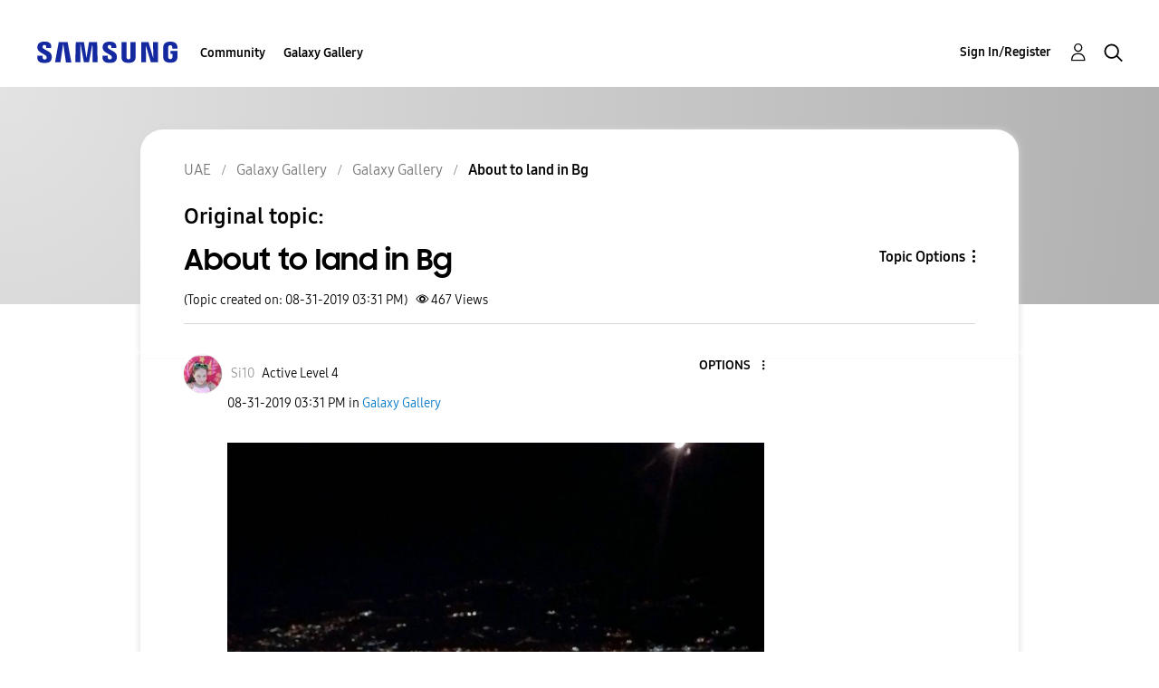

--- FILE ---
content_type: text/html; charset=UTF-8
request_url: https://r2.community.samsung.com/t5/Galaxy-Gallery/About-to-land-in-Bg/m-p/2246475
body_size: 1876
content:
<!DOCTYPE html>
<html lang="en">
<head>
    <meta charset="utf-8">
    <meta name="viewport" content="width=device-width, initial-scale=1">
    <title></title>
    <style>
        body {
            font-family: "Arial";
        }
    </style>
    <script type="text/javascript">
    window.awsWafCookieDomainList = [];
    window.gokuProps = {
"key":"AQIDAHjcYu/GjX+QlghicBgQ/7bFaQZ+m5FKCMDnO+vTbNg96AH8rhIMJ+z/0ZlnwNGCUsFTAAAAfjB8BgkqhkiG9w0BBwagbzBtAgEAMGgGCSqGSIb3DQEHATAeBglghkgBZQMEAS4wEQQM0xF1depSHZO07bzbAgEQgDtkDWjfu/iA1FFovrm1DbICsUAV04yfVyp7MT61DYp7EWM6jDnLUg9RkBp27QieKrX3EpH4gWzcP8WQoA==",
          "iv":"D549VgFFOwAAAZAt",
          "context":"tVspi3SpmVGy+GlAD8VYF/PlvKd2oV7LRRwEEJlPA+rDh/k0oG2el3NsJeOotx5qlLtkF8UMuUjZMWqE/BbVjXiOsA5UYAnnW44pyn+dcLmgthmkcsxlG26yEzxcU8Cn7Yb+jTN7Wl5VlVWisheMg/XE+WFMJDhc1zsuQBj+WtAvjCZJtW4XDeVP12cYLNBWls3BlhVr1eTi4QC57QI/GOjNMGBHODMOfY8hms/zpeQVDtHUhEUrAVkU4MuMUW9qr8FusrjsED6wYrXhBv+12jgBa2BBZxTND2LGP2/N9D/LayNrGU9Ch3cKruZ73jQfAG/R2aKqou6u1NopaCUDOeZcc6bWg5Yycyglbl9dcPm6svIFNZrZouGi99X6tUb1U9mCG2G+8dccI2SpYA+KUCeXLBiwcHESRrZe"
};
    </script>
    <script src="https://bc0439715fa6.967eb88d.us-east-2.token.awswaf.com/bc0439715fa6/e566d069acb5/9c5f3411fe12/challenge.js"></script>
</head>
<body>
    <div id="challenge-container"></div>
    <script type="text/javascript">
        AwsWafIntegration.saveReferrer();
        AwsWafIntegration.checkForceRefresh().then((forceRefresh) => {
            if (forceRefresh) {
                AwsWafIntegration.forceRefreshToken().then(() => {
                    window.location.reload(true);
                });
            } else {
                AwsWafIntegration.getToken().then(() => {
                    window.location.reload(true);
                });
            }
        });
    </script>
    <noscript>
        <h1>JavaScript is disabled</h1>
        In order to continue, we need to verify that you're not a robot.
        This requires JavaScript. Enable JavaScript and then reload the page.
    </noscript>
</body>
</html>

--- FILE ---
content_type: text/html;charset=UTF-8
request_url: https://r2.community.samsung.com/t5/Galaxy-Gallery/About-to-land-in-Bg/m-p/2246475
body_size: 27384
content:
<!DOCTYPE html><html prefix="og: http://ogp.me/ns#" dir="ltr" lang="en" class="no-js">
	<head>
	
	<title>
	About to land in Bg - Samsung Members
</title>
	
	
	<meta http-equiv="X-UA-Compatible" content="IE=edge" />
<link rel="icon" href="https://r2.community.samsung.com/html/@B78469F9DD608EFC1D6AED752BA3C480/assets/favicon.ico" type="image/x-icon" />
<link rel="shortcut icon" href="https://r2.community.samsung.com/html/@B78469F9DD608EFC1D6AED752BA3C480/assets/favicon.ico" type="image/x-icon" />
<meta name="naver-site-verification" content="059a37aae925db2a993a1fb8a4aa5d8fca3b7542" />


	
	
	
	<meta content="Soon cool" name="description"/><meta content="width=device-width, initial-scale=1.0, user-scalable=yes" name="viewport"/><meta content="2019-10-14T20:44:57+02:00" itemprop="dateModified"/><meta content="text/html; charset=UTF-8" http-equiv="Content-Type"/><link href="https://r2.community.samsung.com/t5/Galaxy-Gallery/About-to-land-in-Bg/td-p/2246475" rel="canonical"/>
	<meta content="1548" property="og:image:width"/><meta content="https://r2.community.samsung.com/t5/image/serverpage/image-id/374960i5F9229A8F88C4195?v=v2" property="og:image"/><meta content="https://r2.community.samsung.com/t5/image/serverpage/image-id/374959iBE7CF603B4E06729?v=v2" property="og:image"/><meta content="https://r2.community.samsung.com/t5/user/viewprofilepage/user-id/4862331" property="article:author"/><meta content="article" property="og:type"/><meta content="2064" property="og:image:height"/><meta content="https://r2.community.samsung.com/t5/Galaxy-Gallery/About-to-land-in-Bg/td-p/2246475" property="og:url"/><meta content="ThisisSofia" property="article:tag"/><meta content="Galaxy Gallery" property="article:section"/><meta content="Soon cool " property="og:description"/><meta content="2019-08-31T11:31:46.195Z" property="article:published_time"/><meta content="2019-10-14T20:44:57+02:00" property="article:modified_time"/><meta content="About to land in Bg" property="og:title"/>
	
	
		<link class="lia-link-navigation hidden live-links" title="topic About to land in Bg in Galaxy Gallery" type="application/rss+xml" rel="alternate" id="link" href="/vggiy29687/rss/message?board.id=ae-gg-general&amp;message.id=11095"></link>
	

	
	
	    
            	<link href="/skins/2039657/5c4a1163f0babbebbb84268184663c2f/samsunghq_skin.css" rel="stylesheet" type="text/css"/>
            
	

	
	
	
	
	<meta http-equiv="X-UA-Compatible" content="IE=edge">
<link rel="icon" href="https://r2.community.samsung.com/html/assets/faviconIII.png"/>
<link rel="apple-touch-icon" href="https://r2.community.samsung.com/html/assets/favicon-app.gif"/>
<script type="application/ld+json">
{
  "@context": "http://schema.org",
  "@type": "WebSite",
  "name" : "Samsung Community",
  "alternateName" : "Samsung Members Community",
  "url": "https://r2.community.samsung.com/",
  "potentialAction": {
    "@type": "SearchAction",
    "target": "https://r2.community.samsung.com/t5/forums/searchpage/tab/message?q={search_term_string}",
    "query-input": "required name=search_term_string"
  }
}
</script> 

<!-- DEBUG Values: nodeType= board // redirectUrl: https://contents.samsungmembers.com/share/redirect.html?dl=activity/community/detail?topicId=2246475&amp;src=weptoapp // showWebToAppBanner: true // isMobile: false // deviceBrand: robot // countryForCurrentUser: us // tlcId: ae -->

<script type="text/javascript" src="/t5/scripts/A81C646A6C82440C7F8530E686C629CA/lia-scripts-head-min.js"></script><script language="javascript" type="text/javascript">
<!--
window.FileAPI = { jsPath: '/html/assets/js/vendor/ng-file-upload-shim/' };
LITHIUM.PrefetchData = {"Components":{},"commonResults":{}};
LITHIUM.DEBUG = false;
LITHIUM.CommunityJsonObject = {
  "Validation" : {
    "image.description" : {
      "min" : 0,
      "max" : 1000,
      "isoneof" : [ ],
      "type" : "string"
    },
    "tkb.toc_maximum_heading_level" : {
      "min" : 1,
      "max" : 6,
      "isoneof" : [ ],
      "type" : "integer"
    },
    "tkb.toc_heading_list_style" : {
      "min" : 0,
      "max" : 50,
      "isoneof" : [
        "disc",
        "circle",
        "square",
        "none"
      ],
      "type" : "string"
    },
    "blog.toc_maximum_heading_level" : {
      "min" : 1,
      "max" : 6,
      "isoneof" : [ ],
      "type" : "integer"
    },
    "tkb.toc_heading_indent" : {
      "min" : 5,
      "max" : 50,
      "isoneof" : [ ],
      "type" : "integer"
    },
    "blog.toc_heading_indent" : {
      "min" : 5,
      "max" : 50,
      "isoneof" : [ ],
      "type" : "integer"
    },
    "blog.toc_heading_list_style" : {
      "min" : 0,
      "max" : 50,
      "isoneof" : [
        "disc",
        "circle",
        "square",
        "none"
      ],
      "type" : "string"
    }
  },
  "User" : {
    "settings" : {
      "imageupload.legal_file_extensions" : "*.jpg;*.JPG;*.jpeg;*.JPEG;*.png;*.PNG;*.gif;*.GIF;",
      "config.enable_avatar" : true,
      "integratedprofile.show_klout_score" : true,
      "layout.sort_view_by_last_post_date" : true,
      "layout.friendly_dates_enabled" : true,
      "profileplus.allow.anonymous.scorebox" : false,
      "tkb.message_sort_default" : "topicPublishDate",
      "layout.format_pattern_date" : "MM-dd-yyyy",
      "config.require_search_before_post" : "off",
      "isUserLinked" : false,
      "integratedprofile.cta_add_topics_dismissal_timestamp" : -1,
      "layout.message_body_image_max_size" : 1000,
      "profileplus.everyone" : false,
      "integratedprofile.cta_connect_wide_dismissal_timestamp" : -1,
      "blog.toc_maximum_heading_level" : "",
      "integratedprofile.hide_social_networks" : false,
      "blog.toc_heading_indent" : "",
      "contest.entries_per_page_num" : 20,
      "layout.messages_per_page_linear" : 9,
      "integratedprofile.cta_manage_topics_dismissal_timestamp" : -1,
      "profile.shared_profile_test_group" : false,
      "integratedprofile.cta_personalized_feed_dismissal_timestamp" : -1,
      "integratedprofile.curated_feed_size" : 10,
      "contest.one_kudo_per_contest" : false,
      "integratedprofile.enable_social_networks" : false,
      "integratedprofile.my_interests_dismissal_timestamp" : -1,
      "profile.language" : "en",
      "layout.friendly_dates_max_age_days" : 31,
      "layout.threading_order" : "thread_descending",
      "blog.toc_heading_list_style" : "disc",
      "useRecService" : false,
      "layout.module_welcome" : "<h2>Welcome to the Samsung<br />\r\nMembers Community<\/h2>\r\n<p>Explore your new hub for all things Samsung and beyond. Connect with Samsung experts, super-fans, and other Community members for tips on features and how to get the most out of your Samsung product.<\/p>\r\n<a class=\"samsung-members-link\" href=\"https://www.samsung.com/ae/apps/samsung-members/\" target=\"_blank\"><span>Samsung Members: <\/span>Learn more<\/a>",
      "imageupload.max_uploaded_images_per_upload" : 30,
      "imageupload.max_uploaded_images_per_user" : 15000,
      "integratedprofile.connect_mode" : "",
      "tkb.toc_maximum_heading_level" : "",
      "tkb.toc_heading_list_style" : "disc",
      "sharedprofile.show_hovercard_score" : true,
      "config.search_before_post_scope" : "community",
      "tkb.toc_heading_indent" : "",
      "p13n.cta.recommendations_feed_dismissal_timestamp" : -1,
      "imageupload.max_file_size" : 20480,
      "layout.show_batch_checkboxes" : false,
      "integratedprofile.cta_connect_slim_dismissal_timestamp" : -1
    },
    "isAnonymous" : true,
    "policies" : {
      "image-upload.process-and-remove-exif-metadata" : true
    },
    "registered" : false,
    "emailRef" : "",
    "id" : -1,
    "login" : "Anonymous"
  },
  "Server" : {
    "communityPrefix" : "/vggiy29687",
    "nodeChangeTimeStamp" : 1769093285819,
    "tapestryPrefix" : "/t5",
    "deviceMode" : "DESKTOP",
    "responsiveDeviceMode" : "DESKTOP",
    "membershipChangeTimeStamp" : "0",
    "version" : "25.3",
    "branch" : "25.3-release",
    "showTextKeys" : false
  },
  "Config" : {
    "phase" : "prod",
    "integratedprofile.cta.reprompt.delay" : 30,
    "profileplus.tracking" : {
      "profileplus.tracking.enable" : false,
      "profileplus.tracking.click.enable" : false,
      "profileplus.tracking.impression.enable" : false
    },
    "app.revision" : "2505141626-s6aebf80139-b103",
    "navigation.manager.community.structure.limit" : "1000"
  },
  "Activity" : {
    "Results" : [ ]
  },
  "NodeContainer" : {
    "viewHref" : "https://r2.community.samsung.com/t5/Galaxy-Gallery/ct-p/ae-gg",
    "description" : "",
    "id" : "ae-gg",
    "shortTitle" : "Galaxy Gallery",
    "title" : "Galaxy Gallery",
    "nodeType" : "category"
  },
  "Page" : {
    "skins" : [
      "samsunghq_skin",
      "samsung_base_skin",
      "theme_support",
      "theme_base",
      "responsive_peak"
    ],
    "authUrls" : {
      "loginUrl" : "/t5/custom/page/page-id/SsoLoginPage?referer=https%3A%2F%2Fr2.community.samsung.com%2Ft5%2FGalaxy-Gallery%2FAbout-to-land-in-Bg%2Fm-p%2F2246475%2Fthread-id%2F11095",
      "loginUrlNotRegistered" : "/t5/custom/page/page-id/SsoLoginPage?redirectreason=notregistered&referer=https%3A%2F%2Fr2.community.samsung.com%2Ft5%2FGalaxy-Gallery%2FAbout-to-land-in-Bg%2Fm-p%2F2246475%2Fthread-id%2F11095",
      "loginUrlNotRegisteredDestTpl" : "/t5/custom/page/page-id/SsoLoginPage?redirectreason=notregistered&referer=%7B%7BdestUrl%7D%7D"
    },
    "name" : "ForumTopicPage",
    "rtl" : false,
    "object" : {
      "viewHref" : "/t5/Galaxy-Gallery/About-to-land-in-Bg/td-p/2246475",
      "subject" : "About to land in Bg",
      "id" : 2246475,
      "page" : "ForumTopicPage",
      "type" : "Thread"
    }
  },
  "WebTracking" : {
    "Activities" : { },
    "path" : "Community:Samsung Members Community/Category:UAE/Category:Galaxy Gallery/Board:Galaxy Gallery/Message:About to land in Bg"
  },
  "Feedback" : {
    "targeted" : { }
  },
  "Seo" : {
    "markerEscaping" : {
      "pathElement" : {
        "prefix" : "@",
        "match" : "^[0-9][0-9]$"
      },
      "enabled" : false
    }
  },
  "TopLevelNode" : {
    "viewHref" : "https://r2.community.samsung.com/t5/UAE/ct-p/ae",
    "description" : "Explore your new hub for all things Samsung and beyond. Connect with Samsung experts, super-fans, and other Community members for tips on features and how to get the most out of your Samsung product.",
    "id" : "ae",
    "shortTitle" : "UAE",
    "title" : "UAE",
    "nodeType" : "category"
  },
  "Community" : {
    "viewHref" : "https://r2.community.samsung.com/",
    "integratedprofile.lang_code" : "en",
    "integratedprofile.country_code" : "US",
    "id" : "vggiy29687",
    "shortTitle" : "Samsung Members Community",
    "title" : "Samsung Members"
  },
  "CoreNode" : {
    "conversationStyle" : "forum",
    "viewHref" : "https://r2.community.samsung.com/t5/Galaxy-Gallery/bd-p/ae-gg-general",
    "settings" : { },
    "description" : "",
    "id" : "ae-gg-general",
    "shortTitle" : "Galaxy Gallery",
    "title" : "Galaxy Gallery",
    "nodeType" : "Board",
    "ancestors" : [
      {
        "viewHref" : "https://r2.community.samsung.com/t5/Galaxy-Gallery/ct-p/ae-gg",
        "description" : "",
        "id" : "ae-gg",
        "shortTitle" : "Galaxy Gallery",
        "title" : "Galaxy Gallery",
        "nodeType" : "category"
      },
      {
        "viewHref" : "https://r2.community.samsung.com/t5/UAE/ct-p/ae",
        "description" : "Explore your new hub for all things Samsung and beyond. Connect with Samsung experts, super-fans, and other Community members for tips on features and how to get the most out of your Samsung product.",
        "id" : "ae",
        "shortTitle" : "UAE",
        "title" : "UAE",
        "nodeType" : "category"
      },
      {
        "viewHref" : "https://r2.community.samsung.com/",
        "description" : "",
        "id" : "vggiy29687",
        "shortTitle" : "Samsung Members Community",
        "title" : "Samsung Members",
        "nodeType" : "Community"
      }
    ]
  }
};
LITHIUM.Components.RENDER_URL = "/t5/util/componentrenderpage/component-id/#{component-id}?render_behavior=raw";
LITHIUM.Components.ORIGINAL_PAGE_NAME = 'forums/v5/ForumTopicPage';
LITHIUM.Components.ORIGINAL_PAGE_ID = 'ForumTopicPage';
LITHIUM.Components.ORIGINAL_PAGE_CONTEXT = '[base64]..';
LITHIUM.Css = {
  "BASE_DEFERRED_IMAGE" : "lia-deferred-image",
  "BASE_BUTTON" : "lia-button",
  "BASE_SPOILER_CONTAINER" : "lia-spoiler-container",
  "BASE_TABS_INACTIVE" : "lia-tabs-inactive",
  "BASE_TABS_ACTIVE" : "lia-tabs-active",
  "BASE_AJAX_REMOVE_HIGHLIGHT" : "lia-ajax-remove-highlight",
  "BASE_FEEDBACK_SCROLL_TO" : "lia-feedback-scroll-to",
  "BASE_FORM_FIELD_VALIDATING" : "lia-form-field-validating",
  "BASE_FORM_ERROR_TEXT" : "lia-form-error-text",
  "BASE_FEEDBACK_INLINE_ALERT" : "lia-panel-feedback-inline-alert",
  "BASE_BUTTON_OVERLAY" : "lia-button-overlay",
  "BASE_TABS_STANDARD" : "lia-tabs-standard",
  "BASE_AJAX_INDETERMINATE_LOADER_BAR" : "lia-ajax-indeterminate-loader-bar",
  "BASE_AJAX_SUCCESS_HIGHLIGHT" : "lia-ajax-success-highlight",
  "BASE_CONTENT" : "lia-content",
  "BASE_JS_HIDDEN" : "lia-js-hidden",
  "BASE_AJAX_LOADER_CONTENT_OVERLAY" : "lia-ajax-loader-content-overlay",
  "BASE_FORM_FIELD_SUCCESS" : "lia-form-field-success",
  "BASE_FORM_WARNING_TEXT" : "lia-form-warning-text",
  "BASE_FORM_FIELDSET_CONTENT_WRAPPER" : "lia-form-fieldset-content-wrapper",
  "BASE_AJAX_LOADER_OVERLAY_TYPE" : "lia-ajax-overlay-loader",
  "BASE_FORM_FIELD_ERROR" : "lia-form-field-error",
  "BASE_SPOILER_CONTENT" : "lia-spoiler-content",
  "BASE_FORM_SUBMITTING" : "lia-form-submitting",
  "BASE_EFFECT_HIGHLIGHT_START" : "lia-effect-highlight-start",
  "BASE_FORM_FIELD_ERROR_NO_FOCUS" : "lia-form-field-error-no-focus",
  "BASE_EFFECT_HIGHLIGHT_END" : "lia-effect-highlight-end",
  "BASE_SPOILER_LINK" : "lia-spoiler-link",
  "FACEBOOK_LOGOUT" : "lia-component-users-action-logout",
  "BASE_DISABLED" : "lia-link-disabled",
  "FACEBOOK_SWITCH_USER" : "lia-component-admin-action-switch-user",
  "BASE_FORM_FIELD_WARNING" : "lia-form-field-warning",
  "BASE_AJAX_LOADER_FEEDBACK" : "lia-ajax-loader-feedback",
  "BASE_AJAX_LOADER_OVERLAY" : "lia-ajax-loader-overlay",
  "BASE_LAZY_LOAD" : "lia-lazy-load"
};
LITHIUM.noConflict = true;
LITHIUM.useCheckOnline = false;
LITHIUM.RenderedScripts = [
  "SearchForm.js",
  "PolyfillsAll.js",
  "jquery.autocomplete.js",
  "LiModernizr.js",
  "Forms.js",
  "jquery.viewport-1.0.js",
  "jquery.tools.tooltip-1.2.6.js",
  "Globals.js",
  "DropDownMenuVisibilityHandler.js",
  "Auth.js",
  "jquery.iframe-transport.js",
  "jquery.function-utils-1.0.js",
  "InlineMessageEditor.js",
  "jquery.scrollTo.js",
  "AjaxSupport.js",
  "AjaxFeedback.js",
  "jquery.position-toggle-1.0.js",
  "ElementMethods.js",
  "Sandbox.js",
  "jquery.effects.core.js",
  "NoConflict.js",
  "EarlyEventCapture.js",
  "UserNavigation2.js",
  "jquery.ajax-cache-response-1.0.js",
  "jquery.ui.mouse.js",
  "jquery.hoverIntent-r6.js",
  "jquery.css-data-1.0.js",
  "Cache.js",
  "jquery.ui.draggable.js",
  "ElementQueries.js",
  "jquery.ui.widget.js",
  "ResizeSensor.js",
  "Namespace.js",
  "jquery.effects.slide.js",
  "Events.js",
  "jquery.tmpl-1.1.1.js",
  "jquery.appear-1.1.1.js",
  "PartialRenderProxy.js",
  "DeferredImages.js",
  "DataHandler.js",
  "InlineMessageReplyEditor.js",
  "OoyalaPlayer.js",
  "jquery.ui.position.js",
  "Link.js",
  "jquery.iframe-shim-1.0.js",
  "prism.js",
  "Placeholder.js",
  "Tooltip.js",
  "Components.js",
  "InformationBox.js",
  "jquery.json-2.6.0.js",
  "jquery.clone-position-1.0.js",
  "Video.js",
  "jquery.ui.core.js",
  "jquery.delayToggle-1.0.js",
  "SpoilerToggle.js",
  "jquery.ui.dialog.js",
  "Lithium.js",
  "jquery.placeholder-2.0.7.js",
  "Loader.js",
  "jquery.lithium-selector-extensions.js",
  "MessageViewDisplay.js",
  "DropDownMenu.js",
  "SearchAutoCompleteToggle.js",
  "LazyLoadComponent.js",
  "jquery.fileupload.js",
  "jquery.js",
  "jquery.ui.resizable.js",
  "HelpIcon.js",
  "InlineMessageReplyContainer.js",
  "Text.js",
  "AutoComplete.js",
  "MessageBodyDisplay.js",
  "jquery.blockui.js",
  "json2.js",
  "ActiveCast3.js",
  "ForceLithiumJQuery.js",
  "Throttle.js"
];// -->
</script><script type="text/javascript" src="/t5/scripts/D60EB96AE5FF670ED274F16ABB044ABD/lia-scripts-head-min.js"></script></head>
	<body class="lia-board lia-user-status-anonymous ForumTopicPage lia-body" id="lia-body">
	
	
	<div id="3D9-179-7" class="ServiceNodeInfoHeader">
</div>
	
	
	
	

	<div class="lia-page">
		<center>
			
				
					
	
	<div class="MinimumWidthContainer">
		<div class="min-width-wrapper">
			<div class="min-width">		
				
						<div class="lia-content">
                            
							
							
							
		
	<div class="lia-quilt lia-quilt-forum-topic-page-gallery-post-page lia-quilt-layout-two-column-main-slimside lia-top-quilt lia-forum-topic-page-gte-5">
	<div class="lia-quilt-row lia-quilt-row-header">
		<div class="lia-quilt-column lia-quilt-column-24 lia-quilt-column-single lia-quilt-column-common-header">
			<div class="lia-quilt-column-alley lia-quilt-column-alley-single">
	
		
			<div class="lia-quilt lia-quilt-header lia-quilt-layout-samsung-header lia-component-quilt-header">
	<div class="lia-quilt-row lia-quilt-row-main-row">
		<div class="lia-quilt-column lia-quilt-column-24 lia-quilt-column-single lia-quilt-column-main-header">
			<div class="lia-quilt-column-alley lia-quilt-column-alley-single">
	
		
			
<header class="samsung-global-nav-bar">
  <div class="samsung-global-nav-bar-wrapper">
    <div class="eyebrow">
        <ul>
        </ul>
    </div>
    <div class="main">
        <div class="logo">
            <a href="/t5/UAE/ct-p/ae" title="UAE"><img src="https://r2.community.samsung.com/html/@ADF58FCDCA28C16492988F7AC22939E0/assets/logo_samsung.svg" title="UAE" /></a>
        </div>
        <div class="actions">
<nav class="samsung-global-nav-bar-menu" role="navigation">
    <span class="mobile-nav-button"></span>
    <ul>
        <li class="home-link ">
          <div>
            <a href="/t5/UAE/ct-p/ae" title="Community Home">
              Community Home
            </a>
            <span class="indicator"></span>
        </li>
          <li class="has-children cols-4 depth-0">
            <div>
            <a href="/t5/Community/ct-p/ae-community" title="Community">Community</a>
            <span class="indicator has-children"></span>
            </div>
              <ul class="depth-1" data-cols="4">


                  <li class="sub-header has-children">
                    <a href="/t5/Smartphones/ct-p/ae-community-sp" title="Smartphones">Smartphones</a>
                      <ul class="depth2">
                            <li><a href="/t5/Galaxy-S/bd-p/ae-community-sp-gs">Galaxy S</a></li>
                            <li><a href="/t5/Galaxy-Z-Fold/bd-p/ae-community-sp-gfold">Galaxy Z Fold</a></li>
                            <li><a href="/t5/Galaxy-Z-Flip/bd-p/g-flip">Galaxy Z Flip</a></li>
                            <li><a href="/t5/Galaxy-A/bd-p/ae-community-sp-ga">Galaxy A</a></li>
                            <li><a href="/t5/Tablets/bd-p/ae-community-tab">Tablets</a></li>
                            <li><a href="/t5/Wearables/bd-p/ae-community-wear">Wearables</a></li>
                      </ul>
                  </li>


                  <li class="sub-header has-children">
                    <a href="/t5/Services/ct-p/ae-community-svc" title="Services">Services</a>
                      <ul class="depth2">
                            <li><a href="/t5/Members-Benefits/bd-p/Benefits">Members Benefits</a></li>
                            <li><a href="/t5/Samsung-Health/bd-p/ae-community-svc-health">Samsung Health</a></li>
                            <li><a href="/t5/Samsung-Pay/bd-p/ae-community-svc-pay">Samsung Pay</a></li>
                            <li><a href="/t5/Gaming-Hub/bd-p/ae-community-svc-launcher">Gaming Hub</a></li>
                            <li><a href="/t5/Bixby/bd-p/ae-community-svc-bixby">Bixby</a></li>
                            <li><a href="/t5/Secure-Folder/bd-p/ae-community-svc-knox">Secure Folder</a></li>
                      </ul>
                  </li>
                  <li class="sub-header">
                    <a href="/t5/Video-Gallery/bd-p/ae-community-vg" title="Video Gallery">Video Gallery</a>
                  </li>
                  <li class="sub-header">
                    <a href="/t5/How-to-Videos/bd-p/ae-community-vids" title="How to Videos">How to Videos</a>
                  </li>
                  <li class="sub-header">
                    <a href="/t5/Community-Guidelines/bd-p/uae-news" title="Community Guidelines">Community Guidelines</a>
                  </li>
                  <li class="sub-header">
                    <a href="/t5/Promotions/bd-p/ae-community-promo" title="Promotions">Promotions</a>
                  </li>
                  <li class="sub-header">
                    <a href="/t5/Unpack-Together/bd-p/UNPK" title="Unpack Together">Unpack Together</a>
                  </li>
                  <li class="sub-header">
                    <a href="/t5/Unfold-Your-Experience/bd-p/unfold_experience" title="Unfold Your Experience">Unfold Your Experience</a>
                  </li>
            </ul>
          </li>
          <li class="has-children cols-4 depth-0">
            <div>
            <a href="/t5/Galaxy-Gallery/ct-p/ae-gg" title="Galaxy Gallery">Galaxy Gallery</a>
            <span class="indicator has-children"></span>
            </div>
              <ul class="depth-1" data-cols="4">
                  <li class="sub-header">
                    <a href="/t5/Galaxy-Gallery/bd-p/ae-gg-general" title="Galaxy Gallery">Galaxy Gallery</a>
                  </li>
            </ul>
          </li>
    </ul>
  </nav>            <div class="links">
                <ul>
                </ul>
            </div>
              <div class="search-inline"><div id="lia-searchformV32_a6763ea91805a3" class="SearchForm lia-search-form-wrapper lia-mode-default lia-component-common-widget-search-form">
	

	
		<div class="lia-inline-ajax-feedback">
			<div class="AjaxFeedback" id="ajaxfeedback_a6763ea91805a3"></div>
			
	

	

		</div>

	

	
		<div id="searchautocompletetoggle_a6763ea91805a3">	
	
		

	
		<div class="lia-inline-ajax-feedback">
			<div class="AjaxFeedback" id="ajaxfeedback_a6763ea91805a3_0"></div>
			
	

	

		</div>

	

	
			
            <form enctype="multipart/form-data" class="lia-form lia-form-inline SearchForm" action="https://r2.community.samsung.com/t5/forums/v5/forumtopicpage.searchformv32.form.form" method="post" id="form_a6763ea91805a3" name="form_a6763ea91805a3"><div class="t-invisible"><input value="board-id/ae-gg-general/message-id/11095/thread-id/11095" name="t:ac" type="hidden"></input><input value="search/contributions/page" name="t:cp" type="hidden"></input><input value="[base64]" name="lia-form-context" type="hidden"></input><input value="ForumTopicPage:board-id/ae-gg-general/message-id/11095/thread-id/11095:searchformv32.form:" name="liaFormContentKey" type="hidden"></input><input value="5DI9GWMef1Esyz275vuiiOExwpQ=:H4sIAAAAAAAAALVSTU7CQBR+krAixkj0BrptjcpCMSbERGKCSmxcm+kwlGrbqTOvFDYexRMYL8HCnXfwAG5dubDtFKxgYgu4mrzvm3w/M+/pHcphHQ4kI4L2dMo9FLYZoM09qbeJxQ4V0+XC7e/tamqyBPEChwgbh1JAjQtLIz6hPaYh8ZlEMaxplAvm2KZmEsm0hhmBhOKpzZzOlsEw8LevR5W3zZfPEqy0oJIYc+eCuAyh2rolfaI7xLN0I8rjWfWBj7CuzJvf5osmbxRN3hacMimNwHRtKSOr0XNnv/vx+FoCGPjhMRzljhNLYHrEt9kA5T08ACCsKvREoYuqxqLl8BLO84q4UcMITcG49y/QOGs1pYyESl5p6V6qwRW086rinVmoxMZsiZud/zBUTc6gmVc4kExkJafmcYG1GM9+wfIsCkf2OP54hal5EjnG54z8h0XhjfcF7wQUs5Kz0GTjU2rOjc/llTT4Au07pDOcBQAA" name="t:formdata" type="hidden"></input></div>
	
	

	

	

	
		<div class="lia-inline-ajax-feedback">
			<div class="AjaxFeedback" id="feedback_a6763ea91805a3"></div>
			
	

	

		</div>

	

	

	

	


	
	<input value="6T4L_N0Wsjdn1c6-VKpUU0PN_UclbaS095XFRv2UW-k." name="lia-action-token" type="hidden"></input>
	
	<input value="form_a6763ea91805a3" id="form_UIDform_a6763ea91805a3" name="form_UID" type="hidden"></input>
	<input value="" id="form_instance_keyform_a6763ea91805a3" name="form_instance_key" type="hidden"></input>
	
                

                
                    
                        <span class="lia-search-granularity-wrapper">
                            <select title="Search Granularity" class="lia-search-form-granularity search-granularity" aria-label="Search Granularity" id="searchGranularity_a6763ea91805a3" name="searchGranularity"><option title="All community" value="ae|category">All community</option><option title="This category" value="ae-gg|category">This category</option><option title="This board" selected="selected" value="ae-gg-general|forum-board">This board</option><option title="Knowledge base" value="tkb|tkb">Knowledge base</option><option title="Users" value="user|user">Users</option></select>
                        </span>
                    
                

                <span class="lia-search-input-wrapper">
                    <span class="lia-search-input-field">
                        <span class="lia-button-wrapper lia-button-wrapper-secondary lia-button-wrapper-searchForm-action"><input value="searchForm" name="submitContextX" type="hidden"></input><input class="lia-button lia-button-secondary lia-button-searchForm-action" value="Search" id="submitContext_a6763ea91805a3" name="submitContext" type="submit"></input></span>

                        <input placeholder="Search all content" aria-label="Search" title="Search" class="lia-form-type-text lia-autocomplete-input search-input lia-search-input-message" value="" id="messageSearchField_a6763ea91805a3_0" name="messageSearchField" type="text"></input>
                        <input placeholder="Search all content" aria-label="Search" title="Search" class="lia-form-type-text lia-autocomplete-input search-input lia-search-input-tkb-article lia-js-hidden" value="" id="messageSearchField_a6763ea91805a3_1" name="messageSearchField_0" type="text"></input>
                        

	
		<input placeholder="Enter a keyword to search within the users" ng-non-bindable="" title="Enter a user name or rank" class="lia-form-type-text UserSearchField lia-search-input-user search-input lia-js-hidden lia-autocomplete-input" aria-label="Enter a user name or rank" value="" id="userSearchField_a6763ea91805a3" name="userSearchField" type="text"></input>
	

	


                        <input placeholder="Enter a keyword to search within the private messages" title="Enter a search word" class="lia-form-type-text NoteSearchField lia-search-input-note search-input lia-js-hidden lia-autocomplete-input" aria-label="Enter a search word" value="" id="noteSearchField_a6763ea91805a3_0" name="noteSearchField" type="text"></input>
						<input title="Enter a search word" class="lia-form-type-text ProductSearchField lia-search-input-product search-input lia-js-hidden lia-autocomplete-input" aria-label="Enter a search word" value="" id="productSearchField_a6763ea91805a3" name="productSearchField" type="text"></input>
                        <input class="lia-as-search-action-id" name="as-search-action-id" type="hidden"></input>
                    </span>
                </span>
                

                <span class="lia-cancel-search">cancel</span>

                
            
</form>
		
			<div class="search-autocomplete-toggle-link lia-js-hidden">
				<span>
					<a class="lia-link-navigation auto-complete-toggle-on lia-link-ticket-post-action lia-component-search-action-enable-auto-complete" data-lia-action-token="dtgDmmKXnATFlBf4LPpa5t24xncSackS98FyhOHjcmU." rel="nofollow" id="enableAutoComplete_a6763ea91805a3" href="https://r2.community.samsung.com/t5/forums/v5/forumtopicpage.enableautocomplete:enableautocomplete?t:ac=board-id/ae-gg-general/message-id/11095/thread-id/11095&amp;t:cp=action/contributions/searchactions">Turn on suggestions</a>					
					<span class="HelpIcon">
	<a class="lia-link-navigation help-icon lia-tooltip-trigger" role="button" aria-label="Help Icon" id="link_a6763ea91805a3" href="#"><span class="lia-img-icon-help lia-fa-icon lia-fa-help lia-fa" alt="Auto-suggest helps you quickly narrow down your search results by suggesting possible matches as you type." aria-label="Help Icon" role="img" id="display_a6763ea91805a3"></span></a><div role="alertdialog" class="lia-content lia-tooltip-pos-bottom-left lia-panel-tooltip-wrapper" id="link_a6763ea91805a3_0-tooltip-element"><div class="lia-tooltip-arrow"></div><div class="lia-panel-tooltip"><div class="content">Auto-suggest helps you quickly narrow down your search results by suggesting possible matches as you type.</div></div></div>
</span>
				</span>
			</div>
		

	

	

	
	
	
</div>
		
	<div class="spell-check-showing-result">
		Showing results for <span class="lia-link-navigation show-results-for-link lia-link-disabled" aria-disabled="true" id="showingResult_a6763ea91805a3"></span>
		

	</div>
	<div>
		
		<span class="spell-check-search-instead">
			Search instead for <a class="lia-link-navigation search-instead-for-link" rel="nofollow" id="searchInstead_a6763ea91805a3" href="#"></a>
		</span>

	</div>
	<div class="spell-check-do-you-mean lia-component-search-widget-spellcheck">
		Did you mean: <a class="lia-link-navigation do-you-mean-link" rel="nofollow" id="doYouMean_a6763ea91805a3" href="#"></a>
	</div>

	

	

	


	
</div></div>
        </div>
        <div class="header-user">
<a class="lia-link-navigation login-link lia-authentication-link lia-component-users-action-login" rel="nofollow" id="loginPageV2_a6763eaa078408" href="/t5/custom/page/page-id/SsoLoginPage?referer=https%3A%2F%2Fr2.community.samsung.com%2Ft5%2FGalaxy-Gallery%2FAbout-to-land-in-Bg%2Fm-p%2F2246475">Sign In/Register</a>          <ul role="list" id="list_a6763eaa0efd63" class="lia-list-standard-inline UserNavigation lia-component-common-widget-user-navigation-modern">
	
			
	
		
			
		
			
		
			
		
			<li role="listitem"><a class="lia-link-navigation registration-link lia-component-users-action-registration" rel="nofollow" id="registrationPageV2_a6763eaa0efd63" href="/t5/custom/page/page-id/SsoLoginPage?referer=https%3A%2F%2Fr2.community.samsung.com%2Ft5%2FGalaxy-Gallery%2FAbout-to-land-in-Bg%2Fm-p%2F2246475">Register</a></li>
		
			<li aria-hidden="true"><span class="separator lia-component-common-widget-user-nav-separator-character">·</span></li>
		
			
		
			
		
			<li role="listitem"><a class="lia-link-navigation login-link lia-authentication-link lia-component-users-action-login" rel="nofollow" id="loginPageV2_a6763eaa0efd63" href="/t5/custom/page/page-id/SsoLoginPage?referer=https%3A%2F%2Fr2.community.samsung.com%2Ft5%2FGalaxy-Gallery%2FAbout-to-land-in-Bg%2Fm-p%2F2246475">Sign In/Register</a></li>
		
			
		
			<li aria-hidden="true"><span class="separator lia-component-common-widget-user-nav-separator-character">·</span></li>
		
			
		
			
		
			<li role="listitem"><a class="lia-link-navigation faq-link lia-component-help-action-faq" id="faqPage_a6763eaa0efd63" href="/t5/help/faqpage">Help</a></li>
		
			
		
			
		
	
	

		
</ul></div>
          <div class="header-search">
            <img src="/html/assets/Icon_Search_24px.svg" alt="search icon">
          </div>
        </div>
    </div>
</header>


		
	
	
</div>
		</div>
	</div><div class="lia-quilt-row lia-quilt-row-hero">
		<div class="lia-quilt-column lia-quilt-column-24 lia-quilt-column-single lia-quilt-column-hero">
			<div class="lia-quilt-column-alley lia-quilt-column-alley-single">
	
		
			<div class="lia-quilt lia-quilt-forum-topic-header lia-quilt-layout-list-item lia-component-quilt-forum-topic-header">
	<div class="lia-quilt-row lia-quilt-row-top">
		<div class="lia-quilt-column lia-quilt-column-18 lia-quilt-column-left lia-quilt-column-left-content lia-mark-empty">
			
		</div><div class="lia-quilt-column lia-quilt-column-06 lia-quilt-column-right lia-quilt-column-right-content lia-mark-empty">
			
		</div>
	</div><div class="lia-quilt-row lia-quilt-row-contents">
		<div class="lia-quilt-column lia-quilt-column-24 lia-quilt-column-single lia-quilt-column-full-content">
			<div class="lia-quilt-column-alley lia-quilt-column-alley-single">
	
		<div class="custom-topic-crumb">
			
		
			<div class="BreadCrumb crumb-line lia-breadcrumb lia-component-common-widget-breadcrumb" class="BreadCrumb crumb-line lia-breadcrumb" aria-label="breadcrumbs" role="navigation">
   <ul id="list" class="lia-list-standard-inline" itemscope itemtype="http://schema.org/BreadcrumbList">
         <li class="lia-breadcrumb-node crumb" itemprop="itemListElement" itemscope itemtype="http://schema.org/ListItem">
             <a class="lia-link-navigation crumb-category lia-breadcrumb-category lia-breadcrumb-forum" itemprop="item" href="https://r2.community.samsung.com/t5/UAE/ct-p/ae">
             <span itemprop="name">UAE</span></a>
             <meta itemprop="position" content="1" />
        </li>
        <li class="lia-breadcrumb-seperator crumb-category lia-breadcrumb-category lia-breadcrumb-forum" aria-hidden="true">
             <span class="separator">:</span>
        </li>
         <li class="lia-breadcrumb-node crumb" itemprop="itemListElement" itemscope itemtype="http://schema.org/ListItem">
             <a class="lia-link-navigation crumb-category lia-breadcrumb-category lia-breadcrumb-forum" itemprop="item" href="https://r2.community.samsung.com/t5/Galaxy-Gallery/ct-p/ae-gg">
             <span itemprop="name">Galaxy Gallery</span></a>
             <meta itemprop="position" content="2" />
        </li>
        <li class="lia-breadcrumb-seperator crumb-category lia-breadcrumb-category lia-breadcrumb-forum" aria-hidden="true">
             <span class="separator">:</span>
        </li>
         <li class="lia-breadcrumb-node crumb" itemprop="itemListElement" itemscope itemtype="http://schema.org/ListItem">
             <a class="lia-link-navigation crumb-board lia-breadcrumb-board lia-breadcrumb-forum" itemprop="item" href="https://r2.community.samsung.com/t5/Galaxy-Gallery/bd-p/ae-gg-general">
             <span itemprop="name">Galaxy Gallery</span></a>
             <meta itemprop="position" content="3" />
        </li>
        <li class="lia-breadcrumb-seperator crumb-board lia-breadcrumb-board lia-breadcrumb-forum" aria-hidden="true">
             <span class="separator">:</span>
        </li>
        <li class="lia-breadcrumb-node crumb final-crumb">
             <span class="lia-link-navigation child-thread lia-link-disabled" itemprop="name">About to land in Bg</span>
        </li>
    </ul>
</div>

		
			
			
		
		
			
			
			
		
		
		
	
		</div>
	
	

	
		
			
<h3>Original topic:</h3>
<div class="custom-topic-options">
<h1 class="PageTitle lia-component-common-widget-page-title">
      <span class="lia-link-navigation lia-link-disabled">
         About to land in Bg
      </span>
   </h1><div class="lia-menu-navigation-wrapper lia-js-hidden lia-menu-action lia-component-thread-options" id="actionMenuDropDown_a6763eaa50675b">	
	<div class="lia-menu-navigation">
		<div class="dropdown-default-item"><a title="Show option menu" class="lia-js-menu-opener default-menu-option lia-js-click-menu lia-link-navigation" aria-expanded="false" role="button" aria-label="Topic Options" id="dropDownLink_a6763eaa50675b" href="#">Topic Options</a>
			<div class="dropdown-positioning">
				<div class="dropdown-positioning-static">
					
	<ul aria-label="Dropdown menu items" role="list" id="dropdownmenuitems_a6763eaa50675b" class="lia-menu-dropdown-items">
		

	
	
		
			
		
			
		
			
		
			
		
			
		
			
		
			
		
			
		
			
		
			
		
			
		
			
		
			
		
			
		
			
		
			
		
			
		
			
		
			
		
			
		
			
		
			
		
			
		
			
		
			
		
			
		
			
		
			
		
			<li role="listitem"><a class="lia-link-navigation rss-thread-link lia-component-rss-action-thread" rel="nofollow noopener noreferrer" id="rssThread_a6763eaa50675b" href="/vggiy29687/rss/message?board.id=ae-gg-general&amp;message.id=11095">Subscribe to RSS Feed</a></li>
		
			<li aria-hidden="true"><span class="lia-separator lia-component-common-widget-link-separator">
	<span class="lia-separator-post"></span>
	<span class="lia-separator-pre"></span>
</span></li>
		
			<li role="listitem"><span class="lia-link-navigation mark-thread-unread lia-link-disabled lia-component-forums-action-mark-thread-unread" aria-disabled="true" id="markThreadUnread_a6763eaa50675b">Mark Topic as New</span></li>
		
			<li role="listitem"><span class="lia-link-navigation mark-thread-read lia-link-disabled lia-component-forums-action-mark-thread-read" aria-disabled="true" id="markThreadRead_a6763eaa50675b">Mark Topic as Read</span></li>
		
			<li aria-hidden="true"><span class="lia-separator lia-component-common-widget-link-separator">
	<span class="lia-separator-post"></span>
	<span class="lia-separator-pre"></span>
</span></li>
		
			
		
			<li role="listitem"><span class="lia-link-navigation addThreadUserFloat lia-link-disabled lia-component-subscriptions-action-add-thread-user-float" aria-disabled="true" id="addThreadUserFloat_a6763eaa50675b">Float this Topic for Current User</span></li>
		
			
		
			<li role="listitem"><span class="lia-link-navigation addThreadUserEmailSubscription lia-link-disabled lia-component-subscriptions-action-add-thread-user-email" aria-disabled="true" id="addThreadUserEmailSubscription_a6763eaa50675b">Subscribe</span></li>
		
			<li aria-hidden="true"><span class="lia-separator lia-component-common-widget-link-separator">
	<span class="lia-separator-post"></span>
	<span class="lia-separator-pre"></span>
</span></li>
		
			
		
			
		
			
		
			
		
			<li role="listitem"><a class="lia-link-navigation print-thread lia-component-forums-action-print-thread" rel="nofollow" id="printThread_a6763eaa50675b" href="/t5/forums/forumtopicprintpage/board-id/ae-gg-general/message-id/11095/print-single-message/false/page/1">Printer Friendly Page</a></li>
		
			
		
			
		
			
		
			
		
			
		
	
	


	</ul>

				</div>
			</div>
		</div>
	</div>
</div></div>
<div class="custom-topic-date">  (Topic created on: 08-31-2019 03:31 PM)</div>
<div class = "message-metric">

                

                <span class="metric item-views">
                    <span class="count">467</span>
                    <span class="label">Views</span>
                </span>
    </div>

    <style type="text/css">
    .custom-topic-date{
        display: inline-block;
    }
    .message-metric{
        display: inline-block;
        font-size: 14px;
        line-height: 21px;
        padding-left: 5px;
    }
    .message-metric .metric{
        margin-right: 3px;
    }
    .item-views:before {
        font-family: "SamsungCustomIcons","FontAwesome";
        content: '\e91e';
    }
    .item-replies:before {
        font-family: "SamsungCustomIcons","FontAwesome";
        content: '\e91c';
    }
    .item-kudos:before {
        font-family: "SamsungCustomIcons","FontAwesome";
        content: '\e91d';
    }
    </style>
		
			
		
			
		
	
	
</div>
		</div>
	</div>
</div>
		
	
	
</div>
		</div>
	</div><div class="lia-quilt-row lia-quilt-row-breadcrumb">
		<div class="lia-quilt-column lia-quilt-column-24 lia-quilt-column-single lia-quilt-column-breadcrumb lia-mark-empty">
			
		</div>
	</div><div class="lia-quilt-row lia-quilt-row-feedback">
		<div class="lia-quilt-column lia-quilt-column-24 lia-quilt-column-single lia-quilt-column-feedback">
			<div class="lia-quilt-column-alley lia-quilt-column-alley-single lia-mark-empty">
	
		
			
	

	

		
	
	
</div>
		</div>
	</div>
</div>
		
			
		
	
	
</div>
		</div>
	</div><div class="lia-quilt-row lia-quilt-row-main">
		<div class="lia-quilt-column lia-quilt-column-18 lia-quilt-column-left lia-quilt-column-main-content">
			<div class="lia-quilt-column-alley lia-quilt-column-alley-left">
	
		
			
			
			
				<div>
	<div class="linear-message-list message-list">

	    
	        
	        
        <div class="lia-linear-display-message-view" id="lineardisplaymessageviewwrapper">
	
	<div class="first-message lia-forum-linear-view-gte-v5">
		
	

	


		
	
		<div data-lia-message-uid="2246475" id="messageview" class="lia-panel-message message-uid-2246475">
			    <div class=" ">
<div data-lia-message-uid='2246475' class='lia-message-view-wrapper lia-js-data-messageUid-2246475 lia-component-forums-widget-message-view-two' id='messageView2_1'>
	<span id='U2246475'> </span>
	<span id='M11095'> </span>
	
	

	

	

	
		<div class='lia-inline-ajax-feedback'>
			<div class='AjaxFeedback' id='ajaxfeedback'></div>
			
	

	

		</div>

	

	
		<div class='MessageView lia-message-view-forum-message lia-message-view-display lia-row-standard-unread lia-thread-topic'>
			<span class='lia-message-state-indicator'></span>
			<div class='lia-quilt lia-quilt-forum-message lia-quilt-layout-custom-forum-topic-message'>
	<div class='lia-quilt-row lia-quilt-row-solution-header'>
		<div class='lia-quilt-column lia-quilt-column-24 lia-quilt-column-single lia-quilt-column-solution-header-content'>
			<div class='lia-quilt-column-alley lia-quilt-column-alley-single lia-mark-empty'>
	
		
			
					
		
	
				
		
	
	
</div>
		</div>
	</div><div class='lia-quilt-row lia-quilt-row-message-header'>
		<div class='lia-quilt-column lia-quilt-column-20 lia-quilt-column-left lia-quilt-column-message-header-left'>
			<div class='lia-quilt-column-alley lia-quilt-column-alley-left'>
	
		
			
					<div class='lia-message-author-avatar lia-component-author-avatar lia-component-message-view-widget-author-avatar'><div class='UserAvatar lia-user-avatar lia-component-common-widget-user-avatar'>
	
			
					<img class='lia-user-avatar-message' title='Si10' alt='Si10' id='imagedisplay' src='/t5/image/serverpage/image-id/391858i7C71D9B6853E9FBA/image-dimensions/50x50/constrain-image/false?v=v2'/>
					
				
		
</div></div>
				
		
	
	

	
		<div class='lia-message-author-with-avatar'>
			
		
			
	

	
			<span class='UserName lia-user-name lia-user-rank-Active-Level-4 lia-component-message-view-widget-author-username'>
				
		
		
			<a class='lia-link-navigation lia-page-link lia-user-name-link' style='color:#999999' target='_self' aria-label='View Profile of Si10' itemprop='url' id='link_0' href='https://r2.community.samsung.com/t5/user/viewprofilepage/user-id/4862331'><span class=''>Si10</span></a>
		
		
		
		
		
		
		
		
	
			</span>
		

		
			
					
		<div class='lia-message-author-rank lia-component-author-rank lia-component-message-view-widget-author-rank'>
			Active Level 4
		</div>
	
				
		
	
		</div>
	
	
</div>
		</div><div class='lia-quilt-column lia-quilt-column-04 lia-quilt-column-right lia-quilt-column-message-header-right'>
			<div class='lia-quilt-column-alley lia-quilt-column-alley-right'>
	
		
			<div class="custom-message-options">
<span class="lia-options-menu-copy">Options</span>
<div class='lia-menu-navigation-wrapper lia-js-hidden lia-menu-action lia-component-message-view-widget-action-menu' id='actionMenuDropDown'>	
	<div class='lia-menu-navigation'>
		<div class='dropdown-default-item'><a title='Show option menu' class='lia-js-menu-opener default-menu-option lia-js-click-menu lia-link-navigation' aria-expanded='false' role='button' aria-label='Show About to land in Bg post option menu' id='dropDownLink' href='#'></a>
			<div class='dropdown-positioning'>
				<div class='dropdown-positioning-static'>
					
	<ul aria-label='Dropdown menu items' role='list' id='dropdownmenuitems' class='lia-menu-dropdown-items'>
		

	
	
		
			
		
			
		
			
		
			
		
			
		
			<li>

  <!--You are logged out or do not have permission to access this endpoint.-->
</li>
		
			<li aria-hidden='true'><span class='lia-separator lia-component-common-widget-link-separator'>
	<span class='lia-separator-post'></span>
	<span class='lia-separator-pre'></span>
</span></li>
		
			
		
			
		
			
		
			<li role='listitem'><span class='lia-link-navigation mark-message-unread lia-link-disabled lia-component-forums-action-mark-message-unread' aria-disabled='true' id='markMessageUnread'>Mark as New</span></li>
		
			
		
			
		
			
		
			<li><span class='lia-link-navigation addMessageUserBookmark lia-link-disabled lia-component-subscriptions-action-add-message-user-bookmark' aria-disabled='true' id='addMessageUserBookmark'>Bookmark</span></li>
		
			
		
			<li role='listitem'><span class='lia-link-navigation addMessageUserEmailSubscription lia-link-disabled lia-component-subscriptions-action-add-message-user-email' aria-disabled='true' id='addMessageUserEmailSubscription'>Subscribe</span></li>
		
			<li aria-hidden='true'><span class='lia-separator lia-component-common-widget-link-separator'>
	<span class='lia-separator-post'></span>
	<span class='lia-separator-pre'></span>
</span></li>
		
			<li role='listitem'><a class='lia-link-navigation rss-message-link lia-component-rss-action-message' rel='nofollow noopener noreferrer' id='rssMessage' href='https://r2.community.samsung.com/rss/message?board.id=ae-gg-general&amp;message.id=11095'>Subscribe to RSS Feed</a></li>
		
			<li aria-hidden='true'><span class='lia-separator lia-component-common-widget-link-separator'>
	<span class='lia-separator-post'></span>
	<span class='lia-separator-pre'></span>
</span></li>
		
			
		
			
		
			<li role='listitem'><a class='lia-link-navigation highlight-message lia-component-forums-action-highlight-message' id='highlightMessage' href='/t5/Galaxy-Gallery/About-to-land-in-Bg/m-p/2246475/highlight/true#M11095'>Permalink</a></li>
		
			
		
			
		
			<li role='listitem'><a class='lia-link-navigation print-message lia-component-forums-action-print-message' rel='nofollow' id='printMessage' href='/t5/forums/forumtopicprintpage/board-id/ae-gg-general/message-id/11095/print-single-message/true/page/1'>Print</a></li>
		
			
		
			
		
			
		
			
		
			
		
			
		
			
		
			
		
			<li aria-hidden='true'><span class='lia-separator lia-component-common-widget-link-separator'>
	<span class='lia-separator-post'></span>
	<span class='lia-separator-pre'></span>
</span></li>
		
			<li>
<a class='lia-link-navigation report-abuse-link lia-component-forums-action-report-abuse' rel='nofollow' id='reportAbuse' href='/t5/notifications/notifymoderatorpage/message-uid/2246475'>Report Inappropriate Content</a></li>
		
			
		
			
		
			
		
			
		
	
	


	</ul>

				</div>
			</div>
		</div>
	</div>
</div></div>

		
	
	
</div>
		</div>
	</div><div class='lia-quilt-row lia-quilt-row-message-post-times'>
		<div class='lia-quilt-column lia-quilt-column-24 lia-quilt-column-single lia-quilt-column-message-post-times-content'>
			<div class='lia-quilt-column-alley lia-quilt-column-alley-single'>
	
		
			
					
		<p class='lia-message-dates lia-message-post-date lia-component-post-date-last-edited lia-component-message-view-widget-post-date-last-edited'>
			<span class="DateTime lia-message-posted-on lia-component-common-widget-date">
    

	
		
		
		<span class="local-date">‎08-31-2019</span>
	
		
		<span class="local-time">03:31 PM</span>
	
	

	
	
	
	
	
	
	
	
	
	
	
	
</span>  in&nbsp;
		</p>
	
				
		
			
					
		
			<span class='lia-message-board lia-component-board lia-component-message-view-widget-board'>
				<a class='lia-link-navigation lia-message-board-link' id='link_1' href='/t5/Galaxy-Gallery/bd-p/ae-gg-general'>Galaxy Gallery</a>
			</span>
		
	
				
		
	
	
</div>
		</div>
	</div><div class='lia-quilt-row lia-quilt-row-message-subject'>
		<div class='lia-quilt-column lia-quilt-column-24 lia-quilt-column-single lia-quilt-column-message-subject-content lia-mark-empty'>
			
		</div>
	</div><div class='lia-quilt-row lia-quilt-row-message-body'>
		<div class='lia-quilt-column lia-quilt-column-24 lia-quilt-column-single lia-quilt-column-message-body-content'>
			<div class='lia-quilt-column-alley lia-quilt-column-alley-single'>
	
		
			
					
		
	
				
		
			
					
		<div itemprop='text' id='bodyDisplay' class='lia-message-body lia-component-message-view-widget-body lia-component-body-signature-highlight-escalation lia-component-message-view-widget-body-signature-highlight-escalation'>
	
		<div class='lia-message-body-content'>
			
				
					
					
						<DIV><BR /></DIV><DIV><span class="lia-inline-image-display-wrapper" image-alt="image"><img src="https://r2.community.samsung.com/t5/image/serverpage/image-id/374960i5F9229A8F88C4195/image-size/large?v=v2&amp;px=999" role="button" title="image" alt="image" li-image-url="https://r2.community.samsung.com/t5/image/serverpage/image-id/374960i5F9229A8F88C4195?v=v2" li-image-display-id="'374960i5F9229A8F88C4195'" li-message-uid="'2246475'" li-messages-message-image="true" li-bindable="" class="lia-media-image" tabindex="0" li-bypass-lightbox-when-linked="true" li-use-hover-links="false" /></span></DIV><DIV><BR /></DIV><DIV><DIV><BR /></DIV><DIV><span class="lia-inline-image-display-wrapper" image-alt="image"><img src="https://r2.community.samsung.com/t5/image/serverpage/image-id/374959iBE7CF603B4E06729/image-size/large?v=v2&amp;px=999" role="button" title="image" alt="image" li-image-url="https://r2.community.samsung.com/t5/image/serverpage/image-id/374959iBE7CF603B4E06729?v=v2" li-image-display-id="'374959iBE7CF603B4E06729'" li-message-uid="'2246475'" li-messages-message-image="true" li-bindable="" class="lia-media-image" tabindex="0" li-bypass-lightbox-when-linked="true" li-use-hover-links="false" /></span></DIV><DIV><BR /></DIV><DIV>Soon cool&nbsp;</DIV></DIV>
					
				
			
			
				
			
			
				
			
			
			
			
			
			
		</div>
		
		
	

	
	
</div>
	
				
		
			


<span class="custom-message-view-widget-tags non-author">

    <div id='taglist' class='TagList lia-message-tags lia-component-message-view-widget-tags'>

	

	<ul role='list' id='list' class='lia-list-standard-inline' aria-label='Tags'>
	<li aria-hidden='true'>Tags:</li><li class='tag-45375 lia-tag-list-item'><a class='lia-link-navigation lia-tag tag tag-45375 lia-js-data-tagUid-45375' rel='tag' id='link_2' href='/t5/tag/ThisisSofia/tg-p/board-id/ae-gg-general'>ThisisSofia</a><div class='tag-list-js-confirmation hidden'></div></li>
</ul>

	
		<div class='lia-inline-ajax-feedback'>
			<div class='AjaxFeedback' id='ajaxFeedback'></div>
			
	

	

		</div>

	

	

</div>
	
</span>
		
			
					
			
		
				
		
			
					
		
			<div class='lia-rating-metoo lia-component-me-too lia-component-message-view-widget-me-too'>
				
			</div>
		
	
				
		
			
					
		
	
				
		
			
					
		
	
				
		
			
					
		
			
		
	
				
		
			
					
		
	
				
		
	
	
</div>
		</div>
	</div><div class='lia-quilt-row lia-quilt-row-message-controls'>
		<div class='lia-quilt-column lia-quilt-column-07 lia-quilt-column-left lia-quilt-column-message-controls-content-left'>
			<div class='lia-quilt-column-alley lia-quilt-column-alley-left'>
	
		
			
					<div data-lia-kudos-id='2246475' id='kudosButtonV2' class='KudosButton lia-button-image-kudos-wrapper lia-component-kudos-widget-button-version-3 lia-component-kudos-widget-button-horizontal lia-component-kudos-widget-button lia-component-kudos-action lia-component-message-view-widget-kudos-action'>
	
			<div class='lia-button-image-kudos lia-button-image-kudos-horizontal lia-button-image-kudos-enabled lia-button-image-kudos-not-kudoed lia-button-image-kudos-has-kudoes lia-button-image-kudos-has-kudos lia-button'>
				
		
			
		
			
				<div class='lia-button-image-kudos-count'>
					<a class='lia-link-navigation kudos-count-link' title='Click here to see who gave likes to this post.' id='link_3' href='/t5/kudos/messagepage/board-id/ae-gg-general/message-id/11095/tab/all-users'>
						<span itemprop="upvoteCount" id="messageKudosCount_a6763eade880c0" class="MessageKudosCount lia-component-kudos-widget-message-kudos-count">
	
			17
		
</span><span class="lia-button-image-kudos-label lia-component-kudos-widget-kudos-count-label">
	Likes
</span>
					</a>
				</div>
			
			
		

	
		
    	
		<div class='lia-button-image-kudos-give'>
			<a onclick='return LITHIUM.EarlyEventCapture(this, &#39;click&#39;, true)' class='lia-link-navigation kudos-link lia-link-ticket-post-action' role='button' data-lia-kudos-entity-uid='2246475' aria-label='Click here to give likes to this post.' title='Click here to give likes to this post.' data-lia-action-token='8D7oh8x_ae5I2zSx9Ep5rUuVKvi-k-doFboxAO7UQX8.' rel='nofollow' id='kudoEntity' href='https://r2.community.samsung.com/t5/forums/v5/forumtopicpage.kudosbuttonv2.kudoentity:kudoentity/kudosable-gid/2246475?t:ac=board-id/ae-gg-general/message-id/11095/thread-id/11095&amp;t:cp=kudos/contributions/tapletcontributionspage'>
				
					
				
				
			</a>
		</div>
	
    
			</div>
		

	

	

	

    

	

	
</div>
				
		
	
	
</div>
		</div><div class='lia-quilt-column lia-quilt-column-17 lia-quilt-column-right lia-quilt-column-message-controls-content-right'>
			<div class='lia-quilt-column-alley lia-quilt-column-alley-right'>
	
		
			
		
			
		
			<div class='lia-inline-message-reply-container lia-component-messages-widget-reply-inline-button' id='inlineMessageReplyContainer'>


	
			
		
			<div id='replyWrapper' class='lia-inline-message-reply-wrapper'>
				<div id='messageActions' class='lia-message-actions'>
					<div class='lia-button-group'>
	
						<span class='lia-button-wrapper lia-button-wrapper-secondary'><a class='lia-button lia-button-secondary reply-action-link lia-action-reply iconClass lia-button-slim' aria-label='Reply to About to land in Bg post' id='link_4' href=''>Comment</a></span>
						
					
</div>
				</div>
				<div class='lia-inline-message-reply-placeholder'></div>
			</div>
		
	
		

	

</div>
		
			
					
				
		
	
	
</div>
		</div>
	</div><div class='lia-quilt-row lia-quilt-row-message-quick-reply'>
		<div class='lia-quilt-column lia-quilt-column-24 lia-quilt-column-single lia-quilt-column-message-quick-reply-content lia-mark-empty'>
			
		</div>
	</div><div class='lia-quilt-row lia-quilt-row-message-mod-controls'>
		<div class='lia-quilt-column lia-quilt-column-12 lia-quilt-column-left lia-quilt-column-message-mod-controls-content-left'>
			<div class='lia-quilt-column-alley lia-quilt-column-alley-left lia-mark-empty'>
	
		
			
					
				
		
			
					
				
		
	
	
</div>
		</div><div class='lia-quilt-column lia-quilt-column-12 lia-quilt-column-right lia-quilt-column-message-mod-controls-content-right'>
			<div class='lia-quilt-column-alley lia-quilt-column-alley-right lia-mark-empty'>
	
		
			
					
		
	
				
		
			
					
		
	
				
		
	
	
</div>
		</div>
	</div>
</div>
		</div>
	

	

	


</div>    </div>

			
		
    
            <div class="lia-progress lia-js-hidden" id="progressBar">
                <div class="lia-progress-indeterminate"></div>
            </div>
        

	
		</div>
		
	

	

	</div>
</div>
	
            
                
            
        
        
    </div>
    
    

	

	

	

	

	

</div>
				<div class="lia-menu-bar lia-menu-bar-bottom lia-forum-topic-page-gte-5-pager lia-component-topic-message">
	<div class="lia-decoration-border-menu-bar">
		<div class="lia-decoration-border-menu-bar-top">
			<div> </div>
		</div>
		<div class="lia-decoration-border-menu-bar-content">
			<div>
				
				<div class="lia-menu-bar-buttons">
					
				</div>
				
					
						
							<div class="lia-paging-full-wrapper" id="threadnavigator_0">
	<ul class="lia-paging-full">
		
	
		
			
				<li class="lia-paging-page-previous lia-paging-page-listing lia-component-listing">
					<a class="lia-link-navigation" title="Galaxy Gallery" id="link_5" href="/t5/Galaxy-Gallery/bd-p/ae-gg-general/page/3637">
						<span class="lia-paging-page-arrow"></span> 
						<span class="lia-paging-page-link">All forum topics</span>
					</a>
				</li>
			
		
			
				<li class="lia-paging-page-previous lia-component-previous">
					<a class="lia-link-navigation" title="Passion Fruit" id="link_6" href="/t5/Galaxy-Gallery/Passion-Fruit/td-p/2526831">
						<span class="lia-paging-page-arrow"></span> 
						<span class="lia-paging-page-link">Previous Topic</span>
					</a>
				</li>
			
		
			
				<li class="lia-paging-page-next lia-component-next">
					<a class="lia-link-navigation" title="Landscape" id="link_7" href="/t5/Galaxy-Gallery/Landscape/td-p/2526429">
						<span class="lia-paging-page-link">Next Topic</span>
						<span class="lia-paging-page-arrow"></span>
					</a>
				</li>		
			
		
	
	

	</ul>
</div>
						
					
				
				
					
				
			</div>
		</div>
		<div class="lia-decoration-border-menu-bar-bottom">
			<div> </div>
		</div>
	</div>
</div>
				
			
		
		
			
		
	
	

	
		<div class="reply-count-paging">
			
		
			
			
	<div class="lia-text lia-forum-topic-page-reply-count lia-discussion-page-sub-section-header lia-component-reply-count-conditional">
		1 Comment
	</div>

		
		
			
			
			
		
		
		
	
		</div>
	
	

	
		
			
			
			
				<div class='lia-component-message-list-detail-with-inline-editors'>
	<div class='linear-message-list message-list'>

	    
			
				<div class='lia-topic-message-editor-placeholder'>
				</div>
			
            
                
                    
        <div class='lia-linear-display-message-view' id='lineardisplaymessageviewwrapper_0'>
	
	<div class='first-message lia-forum-linear-view-gte-v5'>
		
	

	


		
	
		<div data-lia-message-uid='2526792' id='messageview_0' class='lia-panel-message message-uid-2526792'>
			    <div class="custom-reply ">
<div data-lia-message-uid='2526792' class='lia-message-view-wrapper lia-js-data-messageUid-2526792 lia-component-forums-widget-message-view-two' id='messageView2_1_0'>
	<span id='U2526792'> </span>
	<span id='M13268'> </span>
	
	

	

	

	
		<div class='lia-inline-ajax-feedback'>
			<div class='AjaxFeedback' id='ajaxfeedback_0'></div>
			
	

	

		</div>

	

	
		<div class='MessageView lia-message-view-forum-message lia-message-view-display lia-row-standard-unread lia-thread-reply'>
			<span class='lia-message-state-indicator'></span>
			<div class='lia-quilt lia-quilt-forum-message lia-quilt-layout-custom-forum-topic-message'>
	<div class='lia-quilt-row lia-quilt-row-solution-header'>
		<div class='lia-quilt-column lia-quilt-column-24 lia-quilt-column-single lia-quilt-column-solution-header-content'>
			<div class='lia-quilt-column-alley lia-quilt-column-alley-single lia-mark-empty'>
	
		
			
					
		
	
				
		
	
	
</div>
		</div>
	</div><div class='lia-quilt-row lia-quilt-row-message-header'>
		<div class='lia-quilt-column lia-quilt-column-20 lia-quilt-column-left lia-quilt-column-message-header-left'>
			<div class='lia-quilt-column-alley lia-quilt-column-alley-left'>
	
		
			
					<div class='lia-message-author-avatar lia-component-author-avatar lia-component-message-view-widget-author-avatar'><div class='UserAvatar lia-user-avatar lia-component-common-widget-user-avatar'>
	
			
					<img class='lia-user-avatar-message' title='ALQENEI50' alt='ALQENEI50' id='imagedisplay_0' src='/t5/image/serverpage/image-id/460129i0EBED84045A14B14/image-dimensions/50x50/constrain-image/false?v=v2'/>
					
				
		
</div></div>
				
		
	
	

	
		<div class='lia-message-author-with-avatar'>
			
		
			
	

	
			<span class='UserName lia-user-name lia-user-rank-Beginner-Level-5 lia-component-message-view-widget-author-username'>
				
		
		
			<a class='lia-link-navigation lia-page-link lia-user-name-link' style='color:#999999' target='_self' aria-label='View Profile of ALQENEI50' itemprop='url' id='link_8' href='https://r2.community.samsung.com/t5/user/viewprofilepage/user-id/4463112'><span class=''>ALQENEI50</span></a>
		
		
		
		
		
		
		
		
	
			</span>
		

		
			
					
		<div class='lia-message-author-rank lia-component-author-rank lia-component-message-view-widget-author-rank'>
			Beginner Level 5
		</div>
	
				
		
	
		</div>
	
	
</div>
		</div><div class='lia-quilt-column lia-quilt-column-04 lia-quilt-column-right lia-quilt-column-message-header-right'>
			<div class='lia-quilt-column-alley lia-quilt-column-alley-right'>
	
		
			<div class="custom-message-options">
<span class="lia-options-menu-copy">Options</span>
<div class='lia-menu-navigation-wrapper lia-js-hidden lia-menu-action lia-component-message-view-widget-action-menu' id='actionMenuDropDown_0'>	
	<div class='lia-menu-navigation'>
		<div class='dropdown-default-item'><a title='Show option menu' class='lia-js-menu-opener default-menu-option lia-js-click-menu lia-link-navigation' aria-expanded='false' role='button' aria-label='Show comment option menu' id='dropDownLink_0' href='#'></a>
			<div class='dropdown-positioning'>
				<div class='dropdown-positioning-static'>
					
	<ul aria-label='Dropdown menu items' role='list' id='dropdownmenuitems_0' class='lia-menu-dropdown-items'>
		

	
	
		
			
		
			
		
			
		
			
		
			
		
			<li>

  <!--You are logged out or do not have permission to access this endpoint.-->
</li>
		
			<li aria-hidden='true'><span class='lia-separator lia-component-common-widget-link-separator'>
	<span class='lia-separator-post'></span>
	<span class='lia-separator-pre'></span>
</span></li>
		
			
		
			
		
			
		
			<li role='listitem'><span class='lia-link-navigation mark-message-unread lia-link-disabled lia-component-forums-action-mark-message-unread' aria-disabled='true' id='markMessageUnread_0'>Mark as New</span></li>
		
			
		
			
		
			
		
			
		
			
		
			<li role='listitem'><span class='lia-link-navigation addMessageUserEmailSubscription lia-link-disabled lia-component-subscriptions-action-add-message-user-email' aria-disabled='true' id='addMessageUserEmailSubscription_0'>Subscribe</span></li>
		
			<li aria-hidden='true'><span class='lia-separator lia-component-common-widget-link-separator'>
	<span class='lia-separator-post'></span>
	<span class='lia-separator-pre'></span>
</span></li>
		
			<li role='listitem'><a class='lia-link-navigation rss-message-link lia-component-rss-action-message' rel='nofollow noopener noreferrer' id='rssMessage_0' href='https://r2.community.samsung.com/rss/message?board.id=ae-gg-general&amp;message.id=13268'>Subscribe to RSS Feed</a></li>
		
			<li aria-hidden='true'><span class='lia-separator lia-component-common-widget-link-separator'>
	<span class='lia-separator-post'></span>
	<span class='lia-separator-pre'></span>
</span></li>
		
			
		
			
		
			<li role='listitem'><a class='lia-link-navigation highlight-message lia-component-forums-action-highlight-message' id='highlightMessage_0' href='/t5/Galaxy-Gallery/About-to-land-in-Bg/m-p/2526792/highlight/true#M13268'>Permalink</a></li>
		
			
		
			
		
			<li role='listitem'><a class='lia-link-navigation print-message lia-component-forums-action-print-message' rel='nofollow' id='printMessage_0' href='/t5/forums/forumtopicprintpage/board-id/ae-gg-general/message-id/13268/print-single-message/true/page/1'>Print</a></li>
		
			
		
			
		
			
		
			
		
			
		
			
		
			
		
			
		
			<li aria-hidden='true'><span class='lia-separator lia-component-common-widget-link-separator'>
	<span class='lia-separator-post'></span>
	<span class='lia-separator-pre'></span>
</span></li>
		
			<li>
<a class='lia-link-navigation report-abuse-link lia-component-forums-action-report-abuse' rel='nofollow' id='reportAbuse_0' href='/t5/notifications/notifymoderatorpage/message-uid/2526792'>Report Inappropriate Content</a></li>
		
			
		
			
		
			
		
			
		
	
	


	</ul>

				</div>
			</div>
		</div>
	</div>
</div></div>

		
	
	
</div>
		</div>
	</div><div class='lia-quilt-row lia-quilt-row-message-post-times'>
		<div class='lia-quilt-column lia-quilt-column-24 lia-quilt-column-single lia-quilt-column-message-post-times-content'>
			<div class='lia-quilt-column-alley lia-quilt-column-alley-single'>
	
		
			
					
		<p class='lia-message-dates lia-message-post-date lia-component-post-date-last-edited lia-component-message-view-widget-post-date-last-edited'>
			<span class="DateTime lia-message-posted-on lia-component-common-widget-date">
    

	
		
		
		<span class="local-date">‎10-14-2019</span>
	
		
		<span class="local-time">10:44 PM</span>
	
	

	
	
	
	
	
	
	
	
	
	
	
	
</span>  in&nbsp;
		</p>
	
				
		
			
					
		
			<span class='lia-message-board lia-component-board lia-component-message-view-widget-board'>
				<a class='lia-link-navigation lia-message-board-link' id='link_9' href='/t5/Galaxy-Gallery/bd-p/ae-gg-general'>Galaxy Gallery</a>
			</span>
		
	
				
		
	
	
</div>
		</div>
	</div><div class='lia-quilt-row lia-quilt-row-message-subject'>
		<div class='lia-quilt-column lia-quilt-column-24 lia-quilt-column-single lia-quilt-column-message-subject-content lia-mark-empty'>
			
		</div>
	</div><div class='lia-quilt-row lia-quilt-row-message-body'>
		<div class='lia-quilt-column lia-quilt-column-24 lia-quilt-column-single lia-quilt-column-message-body-content'>
			<div class='lia-quilt-column-alley lia-quilt-column-alley-single'>
	
		
			
					
		
	
				
		
			
					
		<div itemprop='text' id='bodyDisplay_0' class='lia-message-body lia-component-message-view-widget-body lia-component-body-signature-highlight-escalation lia-component-message-view-widget-body-signature-highlight-escalation'>
	
		<div class='lia-message-body-content'>
			
				
					
					
						واو جميل جدا
					
				
			
			
				
			
			
				
			
			
			
			
			
			
		</div>
		
		
	

	
	
</div>
	
				
		
			


<span class="custom-message-view-widget-tags non-author">
</span>
		
			
					
			
		
				
		
			
					
		
	
				
		
			
					
		
	
				
		
			
					
		
	
				
		
			
					
		
			
		
	
				
		
			
					
		
	
				
		
	
	
</div>
		</div>
	</div><div class='lia-quilt-row lia-quilt-row-message-controls'>
		<div class='lia-quilt-column lia-quilt-column-07 lia-quilt-column-left lia-quilt-column-message-controls-content-left'>
			<div class='lia-quilt-column-alley lia-quilt-column-alley-left'>
	
		
			
					<div data-lia-kudos-id='2526792' id='kudosButtonV2_0' class='KudosButton lia-button-image-kudos-wrapper lia-component-kudos-widget-button-version-3 lia-component-kudos-widget-button-horizontal lia-component-kudos-widget-button lia-component-kudos-action lia-component-message-view-widget-kudos-action'>
	
			<div class='lia-button-image-kudos lia-button-image-kudos-horizontal lia-button-image-kudos-enabled lia-button-image-kudos-not-kudoed lia-button'>
				
		
			
		
			
				<div class='lia-button-image-kudos-count'>
					<span class='lia-link-navigation kudos-count-link lia-link-disabled' aria-disabled='true' title='The total number of likes this post has received.' id='link_10'>
						<span itemprop="upvoteCount" id="messageKudosCount_a6763eb1c75848" class="MessageKudosCount lia-component-kudos-widget-message-kudos-count">
	
			0
		
</span><span class="lia-button-image-kudos-label lia-component-kudos-widget-kudos-count-label">
	Likes
</span>
					</span>
				</div>
			
			
		

	
		
    	
		<div class='lia-button-image-kudos-give'>
			<a onclick='return LITHIUM.EarlyEventCapture(this, &#39;click&#39;, true)' class='lia-link-navigation kudos-link lia-link-ticket-post-action' role='button' data-lia-kudos-entity-uid='2526792' aria-label='Click here to give likes to this post.' title='Click here to give likes to this post.' data-lia-action-token='99HQpHJRUsMKZ_XPMVZENxcKAYwvPPs3_eoDbISpjOM.' rel='nofollow' id='kudoEntity_0' href='https://r2.community.samsung.com/t5/forums/v5/forumtopicpage.kudosbuttonv2.kudoentity:kudoentity/kudosable-gid/2526792?t:ac=board-id/ae-gg-general/message-id/11095/thread-id/11095&amp;t:cp=kudos/contributions/tapletcontributionspage'>
				
					
				
				
			</a>
		</div>
	
    
			</div>
		

	

	

	

    

	

	
</div>
				
		
	
	
</div>
		</div><div class='lia-quilt-column lia-quilt-column-17 lia-quilt-column-right lia-quilt-column-message-controls-content-right'>
			<div class='lia-quilt-column-alley lia-quilt-column-alley-right'>
	
		
			
		
			
		
			<div class='lia-inline-message-reply-container lia-component-messages-widget-reply-inline-button' id='inlineMessageReplyContainer_0'>


	
			
		
			<div id='replyWrapper_0' class='lia-inline-message-reply-wrapper'>
				<div id='messageActions_0' class='lia-message-actions'>
					<div class='lia-button-group'>
	
						<span class='lia-button-wrapper lia-button-wrapper-secondary'><a class='lia-button lia-button-secondary reply-action-link lia-action-reply iconClass lia-button-slim' aria-label='Reply to comment' id='link_11' href=''>Reply</a></span>
						
					
</div>
				</div>
				<div class='lia-inline-message-reply-placeholder'></div>
			</div>
		
	
		

	

</div>
		
			
					
				
		
	
	
</div>
		</div>
	</div><div class='lia-quilt-row lia-quilt-row-message-quick-reply'>
		<div class='lia-quilt-column lia-quilt-column-24 lia-quilt-column-single lia-quilt-column-message-quick-reply-content lia-mark-empty'>
			
		</div>
	</div><div class='lia-quilt-row lia-quilt-row-message-mod-controls'>
		<div class='lia-quilt-column lia-quilt-column-12 lia-quilt-column-left lia-quilt-column-message-mod-controls-content-left'>
			<div class='lia-quilt-column-alley lia-quilt-column-alley-left lia-mark-empty'>
	
		
			
					
				
		
			
					
				
		
	
	
</div>
		</div><div class='lia-quilt-column lia-quilt-column-12 lia-quilt-column-right lia-quilt-column-message-mod-controls-content-right'>
			<div class='lia-quilt-column-alley lia-quilt-column-alley-right lia-mark-empty'>
	
		
			
					
		
	
				
		
			
					
		
	
				
		
	
	
</div>
		</div>
	</div>
</div>
		</div>
	

	

	


</div>    </div>

			
		
    
            <div class='lia-progress lia-js-hidden' id='progressBar_0'>
                <div class='lia-progress-indeterminate'></div>
            </div>
        

	
		</div>
		
	

	

	</div>
</div>
	
                

                
				
            
        
    </div>
    
        <div class='lia-inline-message-editor lia-thread-level-00 lia-inline-message-reply lia-inline-message-editor-forums-gte5 lia-inline-reply-topic-editor' id='inlinemessagereplyeditor'>

	
			
				<div class='lia-inline-message-reply-wrapper lia-js-hidden'>
					
						<div class='lia-inline-topic'>
							
		<div class='lia-inline-topic-avatar lia-message-author-avatar'>
			<div class='UserAvatar lia-user-avatar lia-component-common-widget-user-avatar'>
	
			
				<span class='UserAvatar lia-link-navigation lia-link-disabled' aria-disabled='true' target='_blank' id='link_12'><img class='lia-img-icon-anonymous-message lia-fa-icon lia-fa-anonymous lia-fa-message lia-user-avatar-message' alt='' aria-label='Anonymous User' id='display' src='/skins/images/3AD8FDAAF3FF53E8CD949349BA889AB7/responsive_peak/images/icon_anonymous_message.png'/>
					
				</span>
				
			
		
</div>
		</div>
	
							<div class='lia-inline-message-reply-prompt-wrapper lia-form lia-form-inline'>
								<input placeholder='Sorry, either you cannot reply to this topic or you have not verified your email address by clicking on the verification link in the email we sent you when you registered. If you did not receive an email from us, or need us to resend it, please visit your User Profile page.' disabled='disabled' class='lia-form-type-text lia-inline-topic-not-allowed' aria-label='Sorry, either you cannot reply to this topic or you have not verified your email address by clicking on the verification link in the email we sent you when you registered. If you did not receive an email from us, or need us to resend it, please visit your User Profile page.'></input>
								<input placeholder='Sorry, either you cannot reply to this topic or you must first verify your email address.' disabled='disabled' class='lia-form-type-text lia-inline-topic-not-allowed-mobile' aria-label='Sorry, either you cannot reply to this topic or you must first verify your email address.'></input>
							</div>
							<div>
								<div class='lia-button-group'>
	
									<button disabled='disabled' class='lia-button lia-button-primary' type='submit'>
										Post Reply
									</button>
								
</div>
							</div>
						</div>
					
				</div>
			
		
	
</div>
    
    
        
        
            
        
        
	
    

	

	

	

	

	

</div>
				
			
		
		
	
	
</div>
		</div><div class="lia-quilt-column lia-quilt-column-06 lia-quilt-column-right lia-quilt-column-side-content">
			<div class="lia-quilt-column-alley lia-quilt-column-alley-right">
	
		
			<div class="lia-component-tags-widget-tag-cloud-actual-loader lia-fa-spin-before lia-component-lazy-loader lia-lazy-load lia-component-tags-widget-tag-cloud" id="lazyload"></div>
		
	
	
</div>
		</div>
	</div><div class="lia-quilt-row lia-quilt-row-footer">
		<div class="lia-quilt-column lia-quilt-column-24 lia-quilt-column-single lia-quilt-column-common-footer">
			<div class="lia-quilt-column-alley lia-quilt-column-alley-single">
	
		<div class="alternate">
			
		
			





    <div class="samsung-gallery-related ">
    <section class="samsung-featured-topics size-small">
                <h2>Related Gallery Posts</h2>
        <div id="initial-content" class="samsung-featured-topics size-small">


        <article class="samsung-featured-post size-small">
                <a href="/t5/Galaxy-Gallery/Landing-Approach-S25-Ultra/td-p/21446252">
                <div class="samsung-featured-post-image full-footer" style="background-image: url('/t5/image/serverpage/image-id/5795340i25091C960900442A/image-size/large?v=v2&amp;px=999')"></div>
            </a>
        <div class="samsung-featured-post-content">
            <header  style="background-color: #F7F7F7;">
            <div class="subject" >
                <h3 class="samsung-featured-post-content-title">
                    <aside class="samsung-featured-post-content-bookmark">
<button data-msg="21446252" class="custom-bookmark-button inactive" type="button" name="Bookmark button"></button>                    </aside>
                <a href="/t5/Galaxy-Gallery/Landing-Approach-S25-Ultra/td-p/21446252">
                    Landing Approach - S25...
                </a>
                </h3>

            </div>
            <div class="meta-data">
            </div>
            </header>
        </div>


            <footer class="samsung-featured-post-content-footer" style="border: 0;">
                <div class="samsung-featured-post-content-footer-user-data" style="border-top: 1px solid #d6d6d6;">
                    <a href="/t5/user/viewprofilepage/user-id/55652524" class="user-avatar" style="background-image: url('https://r2.community.samsung.com/t5/image/serverpage/image-id/5568041iA2777B59E1D8A3BC/image-dimensions/150x150?v=v2')"></a>
                <div class="user-data-post-time">
                    <div class="user-data">
                    <span class="user-login">
                            <a href="/t5/user/viewprofilepage/user-id/55652524">hpzworkz</a>
                    </span>
                        <span class="user-rank">
                            Active Level 9
                        </span>
                    </div>
                    <div class="post-time">
                    10 hours ago
                    </div>
                </div>
                </div>

                <div class="samsung-featured-post-content-footer-vitality-items size-small">
                    <div class="metric item-views">
                    20 <span class="label">Views</span>
                    </div>
                    <div class="metric item-replies">
                    0 <span class="label">Replies</span>
                    </div>
                    <div class="metric item-kudos">
                    3 <span class="label">Likes</span>
                    </div>
                </div>
            </footer>

        </article>













        <article class="samsung-featured-post size-small">
                <a href="/t5/Galaxy-Gallery/Landing-Gear-S25-Ultra/td-p/21107897">
                <div class="samsung-featured-post-image full-footer" style="background-image: url('/t5/image/serverpage/image-id/5692325i2DCE2EE412B6C017/image-size/large?v=v2&amp;px=999')"></div>
            </a>
        <div class="samsung-featured-post-content">
            <header  style="background-color: #F7F7F7;">
            <div class="subject" >
                <h3 class="samsung-featured-post-content-title">
                    <aside class="samsung-featured-post-content-bookmark">
<button data-msg="21107897" class="custom-bookmark-button inactive" type="button" name="Bookmark button"></button>                    </aside>
                <a href="/t5/Galaxy-Gallery/Landing-Gear-S25-Ultra/td-p/21107897">
                    Landing Gear - S25 Ultra
                </a>
                </h3>

            </div>
            <div class="meta-data">
            </div>
            </header>
        </div>


            <footer class="samsung-featured-post-content-footer" style="border: 0;">
                <div class="samsung-featured-post-content-footer-user-data" style="border-top: 1px solid #d6d6d6;">
                    <a href="/t5/user/viewprofilepage/user-id/55652524" class="user-avatar" style="background-image: url('https://r2.community.samsung.com/t5/image/serverpage/image-id/5568041iA2777B59E1D8A3BC/image-dimensions/150x150?v=v2')"></a>
                <div class="user-data-post-time">
                    <div class="user-data">
                    <span class="user-login">
                            <a href="/t5/user/viewprofilepage/user-id/55652524">hpzworkz</a>
                    </span>
                        <span class="user-rank">
                            Active Level 9
                        </span>
                    </div>
                    <div class="post-time">
                    11-23-2025
                    </div>
                </div>
                </div>

                <div class="samsung-featured-post-content-footer-vitality-items size-small">
                    <div class="metric item-views">
                    68 <span class="label">Views</span>
                    </div>
                    <div class="metric item-replies">
                    3 <span class="label">Replies</span>
                    </div>
                    <div class="metric item-kudos">
                    10 <span class="label">Likes</span>
                    </div>
                </div>
            </footer>

        </article>













        <article class="samsung-featured-post size-small">
                <a href="/t5/Galaxy-Gallery/Landing-S25-Ultra/td-p/21085106">
                <div class="samsung-featured-post-image full-footer" style="background-image: url('/t5/image/serverpage/image-id/5686830i47AC1ADC17213C73/image-size/large?v=v2&amp;px=999')"></div>
            </a>
        <div class="samsung-featured-post-content">
            <header  style="background-color: #F7F7F7;">
            <div class="subject" >
                <h3 class="samsung-featured-post-content-title">
                    <aside class="samsung-featured-post-content-bookmark">
<button data-msg="21085106" class="custom-bookmark-button inactive" type="button" name="Bookmark button"></button>                    </aside>
                <a href="/t5/Galaxy-Gallery/Landing-S25-Ultra/td-p/21085106">
                    Landing - S25 Ultra
                </a>
                </h3>

            </div>
            <div class="meta-data">
            </div>
            </header>
        </div>


            <footer class="samsung-featured-post-content-footer" style="border: 0;">
                <div class="samsung-featured-post-content-footer-user-data" style="border-top: 1px solid #d6d6d6;">
                    <a href="/t5/user/viewprofilepage/user-id/55652524" class="user-avatar" style="background-image: url('https://r2.community.samsung.com/t5/image/serverpage/image-id/5568041iA2777B59E1D8A3BC/image-dimensions/150x150?v=v2')"></a>
                <div class="user-data-post-time">
                    <div class="user-data">
                    <span class="user-login">
                            <a href="/t5/user/viewprofilepage/user-id/55652524">hpzworkz</a>
                    </span>
                        <span class="user-rank">
                            Active Level 9
                        </span>
                    </div>
                    <div class="post-time">
                    11-19-2025
                    </div>
                </div>
                </div>

                <div class="samsung-featured-post-content-footer-vitality-items size-small">
                    <div class="metric item-views">
                    42 <span class="label">Views</span>
                    </div>
                    <div class="metric item-replies">
                    2 <span class="label">Replies</span>
                    </div>
                    <div class="metric item-kudos">
                    6 <span class="label">Likes</span>
                    </div>
                </div>
            </footer>

        </article>













        <article class="samsung-featured-post size-small">
                <a href="/t5/Galaxy-Gallery/Paris-Disney-Land-%EF%B8%8F/td-p/20971066">
                <div class="samsung-featured-post-image full-footer" style="background-image: url('/t5/image/serverpage/image-id/5656848i806A89F453665511/image-size/large?v=v2&amp;px=999')"></div>
            </a>
        <div class="samsung-featured-post-content">
            <header  style="background-color: #F7F7F7;">
            <div class="subject" >
                <h3 class="samsung-featured-post-content-title">
                    <aside class="samsung-featured-post-content-bookmark">
<button data-msg="20971066" class="custom-bookmark-button inactive" type="button" name="Bookmark button"></button>                    </aside>
                <a href="/t5/Galaxy-Gallery/Paris-Disney-Land-%EF%B8%8F/td-p/20971066">
                    Paris, Disney Land ✨️
                </a>
                </h3>

            </div>
            <div class="meta-data">
            </div>
            </header>
        </div>


            <footer class="samsung-featured-post-content-footer" style="border: 0;">
                <div class="samsung-featured-post-content-footer-user-data" style="border-top: 1px solid #d6d6d6;">
                    <a href="/t5/user/viewprofilepage/user-id/1232245" class="user-avatar" style="background-image: url('https://r2.community.samsung.com/t5/image/serverpage/image-id/3086527i97D350A93AE06C3D/image-dimensions/150x150?v=v2')"></a>
                <div class="user-data-post-time">
                    <div class="user-data">
                    <span class="user-login">
                            <a href="/t5/user/viewprofilepage/user-id/1232245">Amani_</a>
                    </span>
                        <span class="user-rank">
                            Active Level 6
                        </span>
                    </div>
                    <div class="post-time">
                    11-02-2025
                    </div>
                </div>
                </div>

                <div class="samsung-featured-post-content-footer-vitality-items size-small">
                    <div class="metric item-views">
                    169 <span class="label">Views</span>
                    </div>
                    <div class="metric item-replies">
                    8 <span class="label">Replies</span>
                    </div>
                    <div class="metric item-kudos">
                    14 <span class="label">Likes</span>
                    </div>
                </div>
            </footer>

        </article>











            </div>
        </section>
    </div>

		
	
		</div>
	
	

	
		
			<div class="lia-quilt lia-quilt-footer lia-quilt-layout-footer lia-component-quilt-footer">
	<div class="lia-quilt-row lia-quilt-row-main">
		<div class="lia-quilt-column lia-quilt-column-24 lia-quilt-column-single lia-quilt-column-icons">
			<div class="lia-quilt-column-alley lia-quilt-column-alley-single">
	
		
			<li:common-scroll-to class="lia-component-common-widget-scroll-to" li-bindable="" li-instance="0" componentId="common.widget.scroll-to" mode="default"></li:common-scroll-to>
		
			<div class="LithiumLogo lia-component-common-widget-lithium-logo">
	<a class="lia-link-navigation lia-powered-by-khoros-logo" alt="Powered by Khoros" title="Social CRM &amp; Community Solutions Powered by Khoros" target="_blank" rel="noopener" id="link_13" href="https://khoros.com/powered-by-khoros"><img class="lia-img-powered-by-khoros lia-fa-powered lia-fa-by lia-fa-khoros" title="Social CRM &amp; Community Solutions Powered by Khoros" alt="Powered by Khoros" aria-label="Social CRM &amp; Community Solutions Powered by Khoros" id="display_0" src="/skins/images/C1DE93D104C9D71ECD9FFC8503B96269/responsive_peak/images/powered_by_khoros.svg"/></a>
</div>
		
			
		
	
	
</div>
		</div>
	</div><div class="lia-quilt-row lia-quilt-row-samsung-footer">
		<div class="lia-quilt-column lia-quilt-column-24 lia-quilt-column-single lia-quilt-column-samsung-footer-content lia-mark-empty">
			
		</div>
	</div>
</div>
		
	
	
</div>
		</div>
	</div>
</div>
	

	
						</div>
					
			</div>								
		</div>
	</div>

				<footer class="samsung-footer black">
    <div class="footer-wrapper">
        <div class="row">
            <div class="col1">
            <ul>
              <li><a href="https://www.samsung.com/ae/accessibility/">Accessibility Help</a></li>
              <li><a href="https://account.samsung.com/membership/policy/terms">Terms and Conditions</a></li>
              <li><a href="https://account.samsung.com/membership/policy/privacy">Privacy</a></li>
              <li><a href="https://www.samsung.com/ae/info/legal/">Legal</a>
              
              </li>
            </div>
            <div class="col2">
<div class="custom-language-switcher">
        <label for="samsung-language-switcher">Change Language</label>
        <select id="samsung-language-switcher" aria-label="Change Language">
                <option value="en" selected>English</option>
                <option value="ar" >Arabic</option>
        </select>
    </div><div class="custom-country-selection-link">
    <a href="/?change-country=true">Change Country</a>
</div>              </div>
            <div class="col3">
              <div class="copyright">Copyright&#169; 1995-2026 All Rights Reserved.</div></div>
        </div>
    </div>
</footer>

<script async src="https://r2.community.samsung.com/html/@BAB4B53D571A5143F66C504D9DD7AED5/assets/lazysizes.min.js"></script>

			
		</center>
	</div>
	
	
	
	
	
	
	<script type="text/javascript">
	new Image().src = ["/","b","e","a","c","o","n","/","1","0","3","5","7","1","5","4","2","6","2","3","1","_","1","7","6","9","0","9","3","4","6","0","9","3","5",".","g","i","f"].join("");
</script>
<script type="text/javascript" src="/t5/scripts/D1ADE0576DD5396F7FE224FF664AC505/lia-scripts-angularjs-min.js"></script><script language="javascript" type="text/javascript">
<!--

LITHIUM.AngularSupport.setOptions({
  "useCsp" : true,
  "useNg2" : false,
  "coreModuleDeps" : [
    "li.directives.messages.message-image",
    "li.directives.media.uploader-dialog",
    "li.directives.common.scroll-to",
    "li.directives.common.non-bindable"
  ],
  "debugEnabled" : false
});
LITHIUM.AngularSupport.initGlobal(angular);// -->
</script><script type="text/javascript" src="/t5/scripts/3DAE881313E6CD36CF7934C4E423BBE1/lia-scripts-angularjsModules-min.js"></script><script language="javascript" type="text/javascript">
<!--
LITHIUM.AngularSupport.init();LITHIUM.Globals.restoreGlobals(['define', '$', 'jQuery', 'angular']);// -->
</script><script type="text/javascript" src="/t5/scripts/C1D0FDEB5D557CE5FA1EFA105E95A13F/lia-scripts-common-min.js"></script><script type="text/javascript" src="/t5/scripts/B7EF44835BA9428F9DCC6644162D0D05/lia-scripts-body-min.js"></script><script language="javascript" type="text/javascript">
<!--
LITHIUM.Sandbox.restore();
LITHIUM.jQuery.fn.cssData.defaults = {"dataPrefix":"lia-js-data","pairDelimeter":"-","prefixDelimeter":"-"};
LITHIUM.CommunityJsonObject.User.policies['forums.action.message-view.batch-messages.allow'] = false;
  ;(function($) {
    $(document).ready(function() {
        function updateURLParameter(url, param, paramVal){
            var newAdditionalURL = "";
            var tempArray = url.split("?");
            var baseURL = tempArray[0];
            var additionalURL = tempArray[1];
            var temp = "";
            if (additionalURL) {
                tempArray = additionalURL.split("&");
                for (var i=0; i<tempArray.length; i++){
                    if(tempArray[i].split('=')[0] != param) {
                        newAdditionalURL += temp + tempArray[i];
                        temp = "&";
                    }
                }
            }

            var rows_txt = temp + "" + param + "=" + paramVal;
            return baseURL + "?" + newAdditionalURL + rows_txt;
        }

        $(document).on("change", "#samsung-language-switcher", function(){
            var newURL = updateURLParameter(window.location.href, 'profile.language', $(this).val());
            window.location = newURL
        });
    });
  })(LITHIUM.jQuery);

    ;(function($) {
      $(document).ready(function(ev) {

        var navigation = $('.samsung-global-nav-bar-menu > ul');

        $('.mobile-nav-button').on('click', function(ev) {
          navigation.toggleClass('show');
          $('body#lia-body').toggleClass('lia-slide-menu-open');
        });

        $('.indicator').on('click', function(ev) {

          if( $( window ).width() >= 992 && !$( this ).parents(".depth-0").hasClass( 'open' ) ) {

            $('.indicator').parents(".depth-0").removeClass('open');

            $(this).parents(".depth-0").toggleClass("open");

          } else if( $( window ).width() >= 992 && $( this ).parents(".depth-0").hasClass( 'open' ) ) {

            $(this).parents(".depth-0").removeClass("open");

          } else {

            $(this).parents(".depth-0").toggleClass("open");

          }

        });

        menuWidth();

        $( window ).on( 'resize orientationchange', function( event ) {

          setTimeout( function() {

            menuWidth();

          }, 500 );

        });


        function menuWidth() {

          var mega_nav_left = $('.home-link').hasClass("show") ? $('.home-link').outerWidth() : 0;

          $('.samsung-global-nav-bar-menu ul.depth-1').each(function(){
            var nav_width = $('.samsung-global-nav-bar-menu').outerWidth();
            var parent_width = new Number($(this).parent().outerWidth());
            $(this).css('width',nav_width + "px");
            $(this).css('marginLeft',-mega_nav_left + "px");
            mega_nav_left = mega_nav_left + parent_width;
          });

          if( $( window ).width() >= 992 ) {

            $( '.samsung-global-nav-bar-menu > ul > li' ).removeClass( 'open' );

          }

        }

      });

    })(LITHIUM.jQuery);

LITHIUM.InformationBox({"updateFeedbackEvent":"LITHIUM:updateAjaxFeedback","componentSelector":"#informationbox_a6763ea91805a3","feedbackSelector":".InfoMessage"});
LITHIUM.InformationBox({"updateFeedbackEvent":"LITHIUM:updateAjaxFeedback","componentSelector":"#informationbox_a6763ea91805a3_0","feedbackSelector":".InfoMessage"});
LITHIUM.InformationBox({"updateFeedbackEvent":"LITHIUM:updateAjaxFeedback","componentSelector":"#informationbox_a6763ea91805a3_1","feedbackSelector":".InfoMessage"});
LITHIUM.InformationBox({"updateFeedbackEvent":"LITHIUM:updateAjaxFeedback","componentSelector":"#informationbox_a6763ea91805a3_2","feedbackSelector":".InfoMessage"});
LITHIUM.AjaxFeedback(".lia-inline-ajax-feedback", "LITHIUM:hideAjaxFeedback", ".lia-inline-ajax-feedback-persist");
LITHIUM.Placeholder();
LITHIUM.AutoComplete({"options":{"triggerTextLength":0,"updateInputOnSelect":true,"loadingText":"Searching...","emptyText":"No Matches","successText":"Results:","defaultText":"Enter a search word","disabled":false,"footerContent":[{"scripts":"\n\n;(function($){LITHIUM.Link=function(params){var $doc=$(document);function handler(event){var $link=$(this);var token=$link.data('lia-action-token');if($link.data('lia-ajax')!==true&&token!==undefined){if(event.isPropagationStopped()===false&&event.isImmediatePropagationStopped()===false&&event.isDefaultPrevented()===false){event.stop();var $form=$('<form>',{method:'POST',action:$link.attr('href'),enctype:'multipart/form-data'});var $ticket=$('<input>',{type:'hidden',name:'lia-action-token',value:token});$form.append($ticket);$(document.body).append($form);$form.submit();$doc.trigger('click');}}}\nif($doc.data('lia-link-action-handler')===undefined){$doc.data('lia-link-action-handler',true);$doc.on('click.link-action',params.linkSelector,handler);$.fn.on=$.wrap($.fn.on,function(proceed){var ret=proceed.apply(this,$.makeArray(arguments).slice(1));if(this.is(document)){$doc.off('click.link-action',params.linkSelector,handler);proceed.call(this,'click.link-action',params.linkSelector,handler);}\nreturn ret;});}}})(LITHIUM.jQuery);\r\n\nLITHIUM.Link({\n  \"linkSelector\" : \"a.lia-link-ticket-post-action\"\n});LITHIUM.AjaxSupport.defaultAjaxFeedbackHtml = \"<div class=\\\"lia-inline-ajax-feedback lia-component-common-widget-ajax-feedback\\\">\\n\\t\\t\\t<div class=\\\"AjaxFeedback\\\" id=\\\"ajaxFeedback_a6763ea9677cd3\\\"><\\/div>\\n\\t\\t\\t\\n\\t\\n\\n\\t\\n\\n\\t\\t<\\/div>\";LITHIUM.AjaxSupport.defaultAjaxErrorHtml = \"<span id=\\\"feedback-errorfeedback_a6763ea9760ec9\\\"> <\\/span>\\n\\n\\t\\n\\t\\t<div class=\\\"InfoMessage lia-panel-feedback-inline-alert lia-component-common-widget-feedback\\\" id=\\\"feedback_a6763ea9760ec9\\\">\\n\\t\\t\\t<div role=\\\"alert\\\" class=\\\"lia-text\\\">\\n\\t\\t\\t\\t\\n\\n\\t\\t\\t\\t\\n\\t\\t\\t\\t\\t<p ng-non-bindable=\\\"\\\" tabindex=\\\"0\\\">\\n\\t\\t\\t\\t\\t\\tSorry, unable to complete the action you requested.\\n\\t\\t\\t\\t\\t<\\/p>\\n\\t\\t\\t\\t\\n\\n\\t\\t\\t\\t\\n\\n\\t\\t\\t\\t\\n\\n\\t\\t\\t\\t\\n\\t\\t\\t<\\/div>\\n\\n\\t\\t\\t\\n\\t\\t<\\/div>\";LITHIUM.AjaxSupport.fromLink('#disableAutoComplete_a6763ea95ac2a2', 'disableAutoComplete', '#ajaxfeedback_a6763ea91805a3_0', 'LITHIUM:ajaxError', {}, '5j57lFzQxKocdfb5c1gY95WTVXI2ZjX3YGd_rHmTm5g.', 'ajax');","content":"<a class=\"lia-link-navigation lia-autocomplete-toggle-off lia-link-ticket-post-action lia-component-search-action-disable-auto-complete\" data-lia-action-token=\"Y8U0QD8rN8TgX6GOmQoFWGIDnxvQL0cdIpYxBzcrnNo.\" rel=\"nofollow\" id=\"disableAutoComplete_a6763ea95ac2a2\" href=\"https://r2.community.samsung.com/t5/forums/v5/forumtopicpage.disableautocomplete:disableautocomplete?t:ac=board-id/ae-gg-general/message-id/11095/thread-id/11095&amp;t:cp=action/contributions/searchactions\">Turn off suggestions<\/a>"}],"prefixTriggerTextLength":3},"inputSelector":"#messageSearchField_a6763ea91805a3_0","redirectToItemLink":false,"url":"https://r2.community.samsung.com/t5/forums/v5/forumtopicpage.searchformv32.messagesearchfield.messagesearchfield:autocomplete?t:ac=board-id/ae-gg-general/message-id/11095/thread-id/11095&t:cp=search/contributions/page","resizeImageEvent":"LITHIUM:renderImages"});
LITHIUM.AutoComplete({"options":{"triggerTextLength":0,"updateInputOnSelect":true,"loadingText":"Searching...","emptyText":"No Matches","successText":"Results:","defaultText":"Enter a search word","disabled":false,"footerContent":[{"scripts":"\n\n;(function($){LITHIUM.Link=function(params){var $doc=$(document);function handler(event){var $link=$(this);var token=$link.data('lia-action-token');if($link.data('lia-ajax')!==true&&token!==undefined){if(event.isPropagationStopped()===false&&event.isImmediatePropagationStopped()===false&&event.isDefaultPrevented()===false){event.stop();var $form=$('<form>',{method:'POST',action:$link.attr('href'),enctype:'multipart/form-data'});var $ticket=$('<input>',{type:'hidden',name:'lia-action-token',value:token});$form.append($ticket);$(document.body).append($form);$form.submit();$doc.trigger('click');}}}\nif($doc.data('lia-link-action-handler')===undefined){$doc.data('lia-link-action-handler',true);$doc.on('click.link-action',params.linkSelector,handler);$.fn.on=$.wrap($.fn.on,function(proceed){var ret=proceed.apply(this,$.makeArray(arguments).slice(1));if(this.is(document)){$doc.off('click.link-action',params.linkSelector,handler);proceed.call(this,'click.link-action',params.linkSelector,handler);}\nreturn ret;});}}})(LITHIUM.jQuery);\r\n\nLITHIUM.Link({\n  \"linkSelector\" : \"a.lia-link-ticket-post-action\"\n});LITHIUM.AjaxSupport.fromLink('#disableAutoComplete_a6763ea9984dcd', 'disableAutoComplete', '#ajaxfeedback_a6763ea91805a3_0', 'LITHIUM:ajaxError', {}, '2Vpr2OUwIfhl1jpOA2n6sUUGoz36fZNbd6tOxjeZ5ys.', 'ajax');","content":"<a class=\"lia-link-navigation lia-autocomplete-toggle-off lia-link-ticket-post-action lia-component-search-action-disable-auto-complete\" data-lia-action-token=\"1Us0Pjvh8gT5ac-xH3RSiI5-69PeC2wkcgKdjeuaoFY.\" rel=\"nofollow\" id=\"disableAutoComplete_a6763ea9984dcd\" href=\"https://r2.community.samsung.com/t5/forums/v5/forumtopicpage.disableautocomplete:disableautocomplete?t:ac=board-id/ae-gg-general/message-id/11095/thread-id/11095&amp;t:cp=action/contributions/searchactions\">Turn off suggestions<\/a>"}],"prefixTriggerTextLength":3},"inputSelector":"#messageSearchField_a6763ea91805a3_1","redirectToItemLink":false,"url":"https://r2.community.samsung.com/t5/forums/v5/forumtopicpage.searchformv32.tkbmessagesearchfield.messagesearchfield:autocomplete?t:ac=board-id/ae-gg-general/message-id/11095/thread-id/11095&t:cp=search/contributions/page","resizeImageEvent":"LITHIUM:renderImages"});
LITHIUM.AutoComplete({"options":{"triggerTextLength":0,"updateInputOnSelect":true,"loadingText":"Searching for users...","emptyText":"No Matches","successText":"Users found:","defaultText":"Enter a user name or rank","disabled":false,"footerContent":[{"scripts":"\n\n;(function($){LITHIUM.Link=function(params){var $doc=$(document);function handler(event){var $link=$(this);var token=$link.data('lia-action-token');if($link.data('lia-ajax')!==true&&token!==undefined){if(event.isPropagationStopped()===false&&event.isImmediatePropagationStopped()===false&&event.isDefaultPrevented()===false){event.stop();var $form=$('<form>',{method:'POST',action:$link.attr('href'),enctype:'multipart/form-data'});var $ticket=$('<input>',{type:'hidden',name:'lia-action-token',value:token});$form.append($ticket);$(document.body).append($form);$form.submit();$doc.trigger('click');}}}\nif($doc.data('lia-link-action-handler')===undefined){$doc.data('lia-link-action-handler',true);$doc.on('click.link-action',params.linkSelector,handler);$.fn.on=$.wrap($.fn.on,function(proceed){var ret=proceed.apply(this,$.makeArray(arguments).slice(1));if(this.is(document)){$doc.off('click.link-action',params.linkSelector,handler);proceed.call(this,'click.link-action',params.linkSelector,handler);}\nreturn ret;});}}})(LITHIUM.jQuery);\r\n\nLITHIUM.Link({\n  \"linkSelector\" : \"a.lia-link-ticket-post-action\"\n});LITHIUM.AjaxSupport.fromLink('#disableAutoComplete_a6763ea9b06469', 'disableAutoComplete', '#ajaxfeedback_a6763ea91805a3_0', 'LITHIUM:ajaxError', {}, 'n_r1ffab2NkaRhreQgx1jKTIC2lGpITW4XQ6wsKJKI4.', 'ajax');","content":"<a class=\"lia-link-navigation lia-autocomplete-toggle-off lia-link-ticket-post-action lia-component-search-action-disable-auto-complete\" data-lia-action-token=\"GXFVHaQxJMZzGYtd1DPrnyyvlfvNOzCG9ctA_2_5SWY.\" rel=\"nofollow\" id=\"disableAutoComplete_a6763ea9b06469\" href=\"https://r2.community.samsung.com/t5/forums/v5/forumtopicpage.disableautocomplete:disableautocomplete?t:ac=board-id/ae-gg-general/message-id/11095/thread-id/11095&amp;t:cp=action/contributions/searchactions\">Turn off suggestions<\/a>"}],"prefixTriggerTextLength":0},"inputSelector":"#userSearchField_a6763ea91805a3","redirectToItemLink":false,"url":"https://r2.community.samsung.com/t5/forums/v5/forumtopicpage.searchformv32.usersearchfield.usersearchfield:autocomplete?t:ac=board-id/ae-gg-general/message-id/11095/thread-id/11095&t:cp=search/contributions/page","resizeImageEvent":"LITHIUM:renderImages"});
LITHIUM.AjaxSupport({"ajaxOptionsParam":{"event":"LITHIUM:userExistsQuery","parameters":{"javascript.ignore_combine_and_minify":"true"}},"tokenId":"ajax","elementSelector":"#userSearchField_a6763ea91805a3","action":"userExistsQuery","feedbackSelector":"#ajaxfeedback_a6763ea91805a3_0","url":"https://r2.community.samsung.com/t5/forums/v5/forumtopicpage.searchformv32.usersearchfield:userexistsquery?t:ac=board-id/ae-gg-general/message-id/11095/thread-id/11095&t:cp=search/contributions/page","ajaxErrorEventName":"LITHIUM:ajaxError","token":"laRTG5MQQE-467KNDNNT2TIMbjv_VbGb0U0jtwcbNxU."});
LITHIUM.AutoComplete({"options":{"triggerTextLength":0,"updateInputOnSelect":true,"loadingText":"Searching...","emptyText":"No Matches","successText":"Results:","defaultText":"Enter a search word","disabled":false,"footerContent":[{"scripts":"\n\n;(function($){LITHIUM.Link=function(params){var $doc=$(document);function handler(event){var $link=$(this);var token=$link.data('lia-action-token');if($link.data('lia-ajax')!==true&&token!==undefined){if(event.isPropagationStopped()===false&&event.isImmediatePropagationStopped()===false&&event.isDefaultPrevented()===false){event.stop();var $form=$('<form>',{method:'POST',action:$link.attr('href'),enctype:'multipart/form-data'});var $ticket=$('<input>',{type:'hidden',name:'lia-action-token',value:token});$form.append($ticket);$(document.body).append($form);$form.submit();$doc.trigger('click');}}}\nif($doc.data('lia-link-action-handler')===undefined){$doc.data('lia-link-action-handler',true);$doc.on('click.link-action',params.linkSelector,handler);$.fn.on=$.wrap($.fn.on,function(proceed){var ret=proceed.apply(this,$.makeArray(arguments).slice(1));if(this.is(document)){$doc.off('click.link-action',params.linkSelector,handler);proceed.call(this,'click.link-action',params.linkSelector,handler);}\nreturn ret;});}}})(LITHIUM.jQuery);\r\n\nLITHIUM.Link({\n  \"linkSelector\" : \"a.lia-link-ticket-post-action\"\n});LITHIUM.AjaxSupport.fromLink('#disableAutoComplete_a6763ea9c8a4ef', 'disableAutoComplete', '#ajaxfeedback_a6763ea91805a3_0', 'LITHIUM:ajaxError', {}, 'pHBCPQdPYbWkblQYh6Oq8mTYYbNBCFVLbvw3g1MXmAA.', 'ajax');","content":"<a class=\"lia-link-navigation lia-autocomplete-toggle-off lia-link-ticket-post-action lia-component-search-action-disable-auto-complete\" data-lia-action-token=\"EUw069FBwFu6mTJNZ4uPRcBthQTAQ5gSndxQ0_F-oT0.\" rel=\"nofollow\" id=\"disableAutoComplete_a6763ea9c8a4ef\" href=\"https://r2.community.samsung.com/t5/forums/v5/forumtopicpage.disableautocomplete:disableautocomplete?t:ac=board-id/ae-gg-general/message-id/11095/thread-id/11095&amp;t:cp=action/contributions/searchactions\">Turn off suggestions<\/a>"}],"prefixTriggerTextLength":0},"inputSelector":"#noteSearchField_a6763ea91805a3_0","redirectToItemLink":false,"url":"https://r2.community.samsung.com/t5/forums/v5/forumtopicpage.searchformv32.notesearchfield.notesearchfield:autocomplete?t:ac=board-id/ae-gg-general/message-id/11095/thread-id/11095&t:cp=search/contributions/page","resizeImageEvent":"LITHIUM:renderImages"});
LITHIUM.AutoComplete({"options":{"triggerTextLength":0,"updateInputOnSelect":true,"loadingText":"Searching...","emptyText":"No Matches","successText":"Results:","defaultText":"Enter a search word","disabled":false,"footerContent":[{"scripts":"\n\n;(function($){LITHIUM.Link=function(params){var $doc=$(document);function handler(event){var $link=$(this);var token=$link.data('lia-action-token');if($link.data('lia-ajax')!==true&&token!==undefined){if(event.isPropagationStopped()===false&&event.isImmediatePropagationStopped()===false&&event.isDefaultPrevented()===false){event.stop();var $form=$('<form>',{method:'POST',action:$link.attr('href'),enctype:'multipart/form-data'});var $ticket=$('<input>',{type:'hidden',name:'lia-action-token',value:token});$form.append($ticket);$(document.body).append($form);$form.submit();$doc.trigger('click');}}}\nif($doc.data('lia-link-action-handler')===undefined){$doc.data('lia-link-action-handler',true);$doc.on('click.link-action',params.linkSelector,handler);$.fn.on=$.wrap($.fn.on,function(proceed){var ret=proceed.apply(this,$.makeArray(arguments).slice(1));if(this.is(document)){$doc.off('click.link-action',params.linkSelector,handler);proceed.call(this,'click.link-action',params.linkSelector,handler);}\nreturn ret;});}}})(LITHIUM.jQuery);\r\n\nLITHIUM.Link({\n  \"linkSelector\" : \"a.lia-link-ticket-post-action\"\n});LITHIUM.AjaxSupport.fromLink('#disableAutoComplete_a6763ea9dc7120', 'disableAutoComplete', '#ajaxfeedback_a6763ea91805a3_0', 'LITHIUM:ajaxError', {}, 'Nikvj9MeiMc1vpFOCJo05kucHRsdIDFQi0JxEUFFRz0.', 'ajax');","content":"<a class=\"lia-link-navigation lia-autocomplete-toggle-off lia-link-ticket-post-action lia-component-search-action-disable-auto-complete\" data-lia-action-token=\"hi3zIICjKDoeK07a-Z83FwZnbMy2-uOAyvVYN8wlTaU.\" rel=\"nofollow\" id=\"disableAutoComplete_a6763ea9dc7120\" href=\"https://r2.community.samsung.com/t5/forums/v5/forumtopicpage.disableautocomplete:disableautocomplete?t:ac=board-id/ae-gg-general/message-id/11095/thread-id/11095&amp;t:cp=action/contributions/searchactions\">Turn off suggestions<\/a>"}],"prefixTriggerTextLength":0},"inputSelector":"#productSearchField_a6763ea91805a3","redirectToItemLink":false,"url":"https://r2.community.samsung.com/t5/forums/v5/forumtopicpage.searchformv32.productsearchfield.productsearchfield:autocomplete?t:ac=board-id/ae-gg-general/message-id/11095/thread-id/11095&t:cp=search/contributions/page","resizeImageEvent":"LITHIUM:renderImages"});
LITHIUM.Link({"linkSelector":"a.lia-link-ticket-post-action"});
LITHIUM.AjaxSupport.fromLink('#enableAutoComplete_a6763ea91805a3', 'enableAutoComplete', '#ajaxfeedback_a6763ea91805a3_0', 'LITHIUM:ajaxError', {}, 'kv9YW83ZLEJBLro_tfIu3LQHvORbPrdJCb0hOdP6DEU.', 'ajax');
LITHIUM.Tooltip({"bodySelector":"body#lia-body","delay":30,"enableOnClickForTrigger":false,"predelay":10,"triggerSelector":"#link_a6763ea91805a3","tooltipContentSelector":"#link_a6763ea91805a3_0-tooltip-element .content","position":["bottom","left"],"tooltipElementSelector":"#link_a6763ea91805a3_0-tooltip-element","events":{"def":"focus mouseover keydown,blur mouseout keydown"},"hideOnLeave":true});
LITHIUM.HelpIcon({"selectors":{"helpIconSelector":".help-icon .lia-img-icon-help"}});
LITHIUM.SearchAutoCompleteToggle({"containerSelector":"#searchautocompletetoggle_a6763ea91805a3","enableAutoCompleteSelector":".search-autocomplete-toggle-link","enableAutocompleteSuccessEvent":"LITHIUM:ajaxSuccess:enableAutoComplete","disableAutoCompleteSelector":".lia-autocomplete-toggle-off","disableAutocompleteSuccessEvent":"LITHIUM:ajaxSuccess:disableAutoComplete","autoCompleteSelector":".lia-autocomplete-input"});
LITHIUM.SearchForm({"asSearchActionIdSelector":".lia-as-search-action-id","useAutoComplete":true,"selectSelector":".lia-search-form-granularity","useClearSearchButton":false,"buttonSelector":".lia-button-searchForm-action","asSearchActionIdParamName":"as-search-action-id","formSelector":"#lia-searchformV32_a6763ea91805a3","nodesModel":{"tkb|tkb":{"title":"Knowledge base","inputSelector":".lia-search-input-tkb-article"},"user|user":{"title":"Users","inputSelector":".lia-search-input-user"},"ae-gg-general|forum-board":{"title":"Search Board: Galaxy Gallery","inputSelector":".lia-search-input-message"},"ae-gg|category":{"title":"Search Category: Galaxy Gallery","inputSelector":".lia-search-input-message"},"ae|category":{"title":"Search Community: Galaxy Gallery","inputSelector":".lia-search-input-message"}},"asSearchActionIdHeaderKey":"X-LI-AS-Search-Action-Id","inputSelector":"#messageSearchField_a6763ea91805a3_0:not(.lia-js-hidden)","clearSearchButtonSelector":null});
LITHIUM.Form.resetFieldForFocusFound();
LITHIUM.UserNavigation2({"selectors":{"userDropDownPanelSelectorRel":".user-navigation-settings-drop-down","userLinkSelectorRel":".user-navigation-settings-dropdown-link"},"events":{"userLinkEvent":"click"},"misc":{"toggleOnClick":false}});
  ;(function($) {

    $(document).ready(function(ev) {

      function totalCount(){
          var notificationCount = parseInt($(".lia-component-notificationfeed-widget-indicator.unread").find(".lia-header-nav-component-unread-count").text()) || 0;
          var messagesCount     = parseInt($(".lia-notes-summary.unread").find(".lia-header-nav-component-unread-count").text()) || 0;
          var totalCount        = notificationCount + messagesCount;
          $(".UserNavigation .UserAvatar a").append( "<span>" +totalCount+ "</span>" );
      }
      setTimeout(totalCount, 2000);

      $('.header-search img').on('click', function(ev) {
        var search = 'inline';
        var element = $((search == 'modal')?'.search-modal':(search == 'inline')?'.search-inline':null);
        if (element) {
          element.toggleClass("show");
          $('.samsung-global-nav-bar-menu').toggleClass("hide");
        }
      });
      $('.close-modal-search').on('click',function(e){
        e.preventDefault();
        $('.search-modal').removeClass("show");
        $('.samsung-global-nav-bar-menu').removeClass("hide");
      });
    });
  })(LITHIUM.jQuery);

LITHIUM.DropDownMenu({"userMessagesFeedOptionsClass":"div.user-messages-feed-options-menu a.lia-js-menu-opener","menuOffsetContainer":".lia-menu-offset-container","hoverLeaveEvent":"LITHIUM:hoverLeave","mouseoverElementSelector":".lia-js-mouseover-menu","userMessagesFeedOptionsAriaLabel":"Show contributions of the user, selected option is Topic Options. You may choose another option from the dropdown menu.","disabledLink":"lia-link-disabled","menuOpenCssClass":"dropdownHover","menuElementSelector":".lia-menu-navigation-wrapper","dialogSelector":".lia-panel-dialog-trigger","messageOptions":"lia-component-message-view-widget-action-menu","menuBarComponent":"lia-component-menu-bar","closeMenuEvent":"LITHIUM:closeMenu","menuOpenedEvent":"LITHIUM:menuOpened","pageOptions":"lia-component-community-widget-page-options","clickElementSelector":".lia-js-click-menu","menuItemsSelector":".lia-menu-dropdown-items","menuClosedEvent":"LITHIUM:menuClosed"});
LITHIUM.DropDownMenuVisibilityHandler({"selectors":{"menuSelector":"#actionMenuDropDown_a6763eaa50675b","menuItemsSelector":".lia-menu-dropdown-items"}});
    ;(function($) {
        $('.lia-menu-dropdown-items .update-custom-metadata-link').off('click').on('click', function(evt) {
            evt.preventDefault();
            var options = {};
            var dataCustomMetaVal = $(this).attr("data-custommetaval");
            updateMetadata(dataCustomMetaVal);

            function updateMetadata(dataCustomMetaVal) {
                options["msgId"] = "2246475";
                options["customMetaKey"] = "c_mod_advisory_key";
                options["customMetaVal"] = dataCustomMetaVal;
                options["entity"] = "messages";
                console.log("options", options)
                $.ajax({
                    url: '/plugins/custom/samsung/benelux/samsung.post-update-custom-metadata?tid=4816436324232065969',
                    type: 'POST',
                    data: options,
                    dataType: 'json',
                    success: function(data) {
                        //console.log(data)
                        window.location.reload();
                    },
                    error: function(error) {
                        console.log(JSON.parse(error.responseText));
                    }
                })
            }

            //location.reload(true);
        });
    })(LITHIUM.jQuery);

LITHIUM.InformationBox({"updateFeedbackEvent":"LITHIUM:updateAjaxFeedback","componentSelector":"#feedback","feedbackSelector":".InfoMessage"});
LITHIUM.InformationBox({"updateFeedbackEvent":"LITHIUM:updateAjaxFeedback","componentSelector":"#informationbox","feedbackSelector":".InfoMessage"});
LITHIUM.InformationBox({"updateFeedbackEvent":"LITHIUM:updateAjaxFeedback","componentSelector":"#informationbox_0","feedbackSelector":".InfoMessage"});
LITHIUM.InformationBox({"updateFeedbackEvent":"LITHIUM:updateAjaxFeedback","componentSelector":"#informationbox_1","feedbackSelector":".InfoMessage"});
LITHIUM.DropDownMenu({"userMessagesFeedOptionsClass":"div.user-messages-feed-options-menu a.lia-js-menu-opener","menuOffsetContainer":".lia-menu-offset-container","hoverLeaveEvent":"LITHIUM:hoverLeave","mouseoverElementSelector":".lia-js-mouseover-menu","userMessagesFeedOptionsAriaLabel":"Show contributions of the user, selected option is Show About to land in Bg post option menu. You may choose another option from the dropdown menu.","disabledLink":"lia-link-disabled","menuOpenCssClass":"dropdownHover","menuElementSelector":".lia-menu-navigation-wrapper","dialogSelector":".lia-panel-dialog-trigger","messageOptions":"lia-component-message-view-widget-action-menu","menuBarComponent":"lia-component-menu-bar","closeMenuEvent":"LITHIUM:closeMenu","menuOpenedEvent":"LITHIUM:menuOpened","pageOptions":"lia-component-community-widget-page-options","clickElementSelector":".lia-js-click-menu","menuItemsSelector":".lia-menu-dropdown-items","menuClosedEvent":"LITHIUM:menuClosed"});
LITHIUM.DropDownMenuVisibilityHandler({"selectors":{"menuSelector":"#actionMenuDropDown","menuItemsSelector":".lia-menu-dropdown-items"}});
LITHIUM.MessageBodyDisplay('#bodyDisplay', '.lia-truncated-body-container', '#viewMoreLink', '.lia-full-body-container' );
LITHIUM.InformationBox({"updateFeedbackEvent":"LITHIUM:updateAjaxFeedback","componentSelector":"#informationbox_2","feedbackSelector":".InfoMessage"});
LITHIUM.AjaxSupport.fromLink('#kudoEntity', 'kudoEntity', '#ajaxfeedback', 'LITHIUM:ajaxError', {}, 'A2zLH7JyuxRilyNVHa2IYYy7Njn8fmiL1qHu0HkAOSk.', 'ajax');
LITHIUM.AjaxSupport.ComponentEvents.set({
  "eventActions" : [
    {
      "event" : "kudoEntity",
      "actions" : [
        {
          "context" : "envParam:entity",
          "action" : "rerender"
        }
      ]
    }
  ],
  "componentId" : "kudos.widget.button",
  "initiatorBinding" : true,
  "selector" : "#kudosButtonV2",
  "parameters" : {
    "displayStyle" : "horizontal",
    "disallowZeroCount" : "false",
    "revokeMode" : "true",
    "kudosable" : "true",
    "showCountOnly" : "false",
    "disableKudosForAnonUser" : "false",
    "useCountToKudo" : "false",
    "entity" : "2246475",
    "linkDisabled" : "false"
  },
  "initiatorDataMatcher" : "data-lia-kudos-id"
});
LITHIUM.InlineMessageReplyContainer({"openEditsSelector":".lia-inline-message-edit","renderEventParams":{"replyWrapperId":"replyWrapper","messageId":2246475,"messageActionsId":"messageActions"},"isRootMessage":true,"collapseEvent":"LITHIUM:collapseInlineMessageEditor","confimationText":"You have other message editors open and your data inside of them might be lost. Are you sure you want to proceed?","messageActionsSelector":"#messageActions","loaderSelector":"#loader","topicMessageSelector":".lia-forum-topic-message-gte-5","containerSelector":"#inlineMessageReplyContainer","loaderEnabled":false,"useSimpleEditor":false,"isReplyButtonDisabled":false,"linearDisplayViewSelector":".lia-linear-display-message-view","threadedDetailDisplayViewSelector":".lia-threaded-detail-display-message-view","replyEditorPlaceholderWrapperSelector":".lia-placeholder-wrapper","renderEvent":"LITHIUM:renderInlineMessageReply","expandedRepliesSelector":".lia-inline-message-reply-form-expanded","isLazyLoadEnabled":false,"layoutView":"linear","isAllowAnonUserToReply":true,"replyButtonSelector":".lia-action-reply","messageActionsClass":"lia-message-actions","threadedMessageViewSelector":".lia-threaded-display-message-view-wrapper","lazyLoadScriptsEvent":"LITHIUM:lazyLoadScripts","isGteForumV5":true});
LITHIUM.AjaxSupport({"ajaxOptionsParam":{"event":"LITHIUM:renderInlineMessageReply"},"tokenId":"ajax","elementSelector":"#inlineMessageReplyContainer","action":"renderInlineMessageReply","feedbackSelector":"#inlineMessageReplyContainer","url":"https://r2.community.samsung.com/t5/forums/v5/forumtopicpage.inlinemessagereplycontainer:renderinlinemessagereply?t:ac=board-id/ae-gg-general/message-id/11095/thread-id/11095&t:cp=messages/contributions/messageeditorscontributionpage","ajaxErrorEventName":"LITHIUM:ajaxError","token":"ufT7-ErNBQSKDYbZSrqMb5Scixgn52e1dNFfJoy2Q98."});
LITHIUM.AjaxSupport({"ajaxOptionsParam":{"event":"LITHIUM:lazyLoadScripts"},"tokenId":"ajax","elementSelector":"#inlineMessageReplyContainer","action":"lazyLoadScripts","feedbackSelector":"#inlineMessageReplyContainer","url":"https://r2.community.samsung.com/t5/forums/v5/forumtopicpage.inlinemessagereplycontainer:lazyloadscripts?t:ac=board-id/ae-gg-general/message-id/11095/thread-id/11095&t:cp=messages/contributions/messageeditorscontributionpage","ajaxErrorEventName":"LITHIUM:ajaxError","token":"MifNZlaysTRs1ZhIrTK5FMSoW0FH5SMSdYwLfWnEejU."});
LITHIUM.AjaxSupport.ComponentEvents.set({
  "eventActions" : [
    {
      "event" : "approveMessage",
      "actions" : [
        {
          "context" : "",
          "action" : "rerender"
        },
        {
          "context" : "",
          "action" : "pulsate"
        }
      ]
    },
    {
      "event" : "unapproveMessage",
      "actions" : [
        {
          "context" : "",
          "action" : "rerender"
        },
        {
          "context" : "",
          "action" : "pulsate"
        }
      ]
    },
    {
      "event" : "deleteMessage",
      "actions" : [
        {
          "context" : "lia-deleted-state",
          "action" : "addClassName"
        },
        {
          "context" : "",
          "action" : "pulsate"
        }
      ]
    },
    {
      "event" : "QuickReply",
      "actions" : [
        {
          "context" : "envParam:feedbackData",
          "action" : "rerender"
        }
      ]
    },
    {
      "event" : "expandMessage",
      "actions" : [
        {
          "context" : "envParam:quiltName,expandedQuiltName",
          "action" : "rerender"
        }
      ]
    },
    {
      "event" : "ProductAnswer",
      "actions" : [
        {
          "context" : "envParam:quiltName",
          "action" : "rerender"
        }
      ]
    },
    {
      "event" : "ProductAnswerComment",
      "actions" : [
        {
          "context" : "envParam:selectedMessage",
          "action" : "rerender"
        }
      ]
    },
    {
      "event" : "editProductMessage",
      "actions" : [
        {
          "context" : "envParam:quiltName,message",
          "action" : "rerender"
        }
      ]
    },
    {
      "event" : "MessagesWidgetEditAction",
      "actions" : [
        {
          "context" : "envParam:quiltName,message,product,contextId,contextUrl",
          "action" : "rerender"
        }
      ]
    },
    {
      "event" : "ProductMessageEdit",
      "actions" : [
        {
          "context" : "envParam:quiltName",
          "action" : "rerender"
        }
      ]
    },
    {
      "event" : "MessagesWidgetMessageEdit",
      "actions" : [
        {
          "context" : "envParam:quiltName,product,contextId,contextUrl",
          "action" : "rerender"
        }
      ]
    },
    {
      "event" : "AcceptSolutionAction",
      "actions" : [
        {
          "context" : "",
          "action" : "rerender"
        }
      ]
    },
    {
      "event" : "RevokeSolutionAction",
      "actions" : [
        {
          "context" : "",
          "action" : "rerender"
        }
      ]
    },
    {
      "event" : "addThreadUserEmailSubscription",
      "actions" : [
        {
          "context" : "",
          "action" : "rerender"
        }
      ]
    },
    {
      "event" : "removeThreadUserEmailSubscription",
      "actions" : [
        {
          "context" : "",
          "action" : "rerender"
        }
      ]
    },
    {
      "event" : "addMessageUserEmailSubscription",
      "actions" : [
        {
          "context" : "",
          "action" : "rerender"
        }
      ]
    },
    {
      "event" : "removeMessageUserEmailSubscription",
      "actions" : [
        {
          "context" : "",
          "action" : "rerender"
        }
      ]
    },
    {
      "event" : "markAsSpamWithoutRedirect",
      "actions" : [
        {
          "context" : "",
          "action" : "rerender"
        }
      ]
    },
    {
      "event" : "MessagesWidgetAnswerForm",
      "actions" : [
        {
          "context" : "envParam:messageUid,page,quiltName,product,contextId,contextUrl",
          "action" : "rerender"
        }
      ]
    },
    {
      "event" : "MessagesWidgetEditAnswerForm",
      "actions" : [
        {
          "context" : "envParam:messageUid,quiltName,product,contextId,contextUrl",
          "action" : "rerender"
        }
      ]
    },
    {
      "event" : "MessagesWidgetCommentForm",
      "actions" : [
        {
          "context" : "envParam:messageUid,quiltName,product,contextId,contextUrl",
          "action" : "rerender"
        }
      ]
    },
    {
      "event" : "MessagesWidgetEditCommentForm",
      "actions" : [
        {
          "context" : "envParam:messageUid,quiltName,product,contextId,contextUrl",
          "action" : "rerender"
        }
      ]
    }
  ],
  "componentId" : "forums.widget.message-view",
  "initiatorBinding" : true,
  "selector" : "#messageview",
  "parameters" : {
    "disableLabelLinks" : "false",
    "truncateBodyRetainsHtml" : "false",
    "forceSearchRequestParameterForBlurbBuilder" : "false",
    "kudosLinksDisabled" : "false",
    "useSubjectIcons" : "true",
    "quiltName" : "ForumMessage",
    "truncateBody" : "true",
    "message" : "2246475",
    "includeRepliesModerationState" : "false",
    "syndicatedView" : "false",
    "useSimpleView" : "false",
    "useTruncatedSubject" : "true",
    "disableLinks" : "false",
    "messageViewOptions" : "1111110111111111111110111110100101011101",
    "displaySubject" : "true"
  },
  "initiatorDataMatcher" : "data-lia-message-uid"
});
LITHIUM.MessageViewDisplay({"openEditsSelector":".lia-inline-message-edit","renderInlineFormEvent":"LITHIUM:renderInlineEditForm","componentId":"lineardisplaymessageviewwrapper","componentSelector":"#lineardisplaymessageviewwrapper","editEvent":"LITHIUM:editMessageViaAjax","collapseEvent":"LITHIUM:collapseInlineMessageEditor","messageId":2246475,"confimationText":"You have other message editors open and your data inside of them might be lost. Are you sure you want to proceed?","loaderSelector":"#lineardisplaymessageviewwrapper .lia-message-body-loader .lia-loader","expandedRepliesSelector":".lia-inline-message-reply-form-expanded"});
LITHIUM.AjaxSupport({"ajaxOptionsParam":{"event":"LITHIUM:renderInlineEditForm"},"tokenId":"ajax","elementSelector":"#lineardisplaymessageviewwrapper","action":"renderInlineEditForm","feedbackSelector":"#lineardisplaymessageviewwrapper","url":"https://r2.community.samsung.com/t5/forums/v5/forumtopicpage.lineardisplay_0.lineardisplaymessageviewwrapper:renderinlineeditform?t:ac=board-id/ae-gg-general/message-id/11095/thread-id/11095","ajaxErrorEventName":"LITHIUM:ajaxError","token":"5gLtv6Op04BZlHqVGZBLhXTj1L6dMCom24cTI8pMcss."});
LITHIUM.InformationBox({"updateFeedbackEvent":"LITHIUM:updateAjaxFeedback","componentSelector":"#informationbox_3","feedbackSelector":".InfoMessage"});
LITHIUM.InformationBox({"updateFeedbackEvent":"LITHIUM:updateAjaxFeedback","componentSelector":"#informationbox_4","feedbackSelector":".InfoMessage"});
LITHIUM.InformationBox({"updateFeedbackEvent":"LITHIUM:updateAjaxFeedback","componentSelector":"#informationbox_5","feedbackSelector":".InfoMessage"});
LITHIUM.DropDownMenu({"userMessagesFeedOptionsClass":"div.user-messages-feed-options-menu a.lia-js-menu-opener","menuOffsetContainer":".lia-menu-offset-container","hoverLeaveEvent":"LITHIUM:hoverLeave","mouseoverElementSelector":".lia-js-mouseover-menu","userMessagesFeedOptionsAriaLabel":"Show contributions of the user, selected option is Show comment option menu. You may choose another option from the dropdown menu.","disabledLink":"lia-link-disabled","menuOpenCssClass":"dropdownHover","menuElementSelector":".lia-menu-navigation-wrapper","dialogSelector":".lia-panel-dialog-trigger","messageOptions":"lia-component-message-view-widget-action-menu","menuBarComponent":"lia-component-menu-bar","closeMenuEvent":"LITHIUM:closeMenu","menuOpenedEvent":"LITHIUM:menuOpened","pageOptions":"lia-component-community-widget-page-options","clickElementSelector":".lia-js-click-menu","menuItemsSelector":".lia-menu-dropdown-items","menuClosedEvent":"LITHIUM:menuClosed"});
LITHIUM.DropDownMenuVisibilityHandler({"selectors":{"menuSelector":"#actionMenuDropDown_0","menuItemsSelector":".lia-menu-dropdown-items"}});
LITHIUM.MessageBodyDisplay('#bodyDisplay_0', '.lia-truncated-body-container', '#viewMoreLink', '.lia-full-body-container' );
LITHIUM.AjaxSupport.fromLink('#kudoEntity_0', 'kudoEntity', '#ajaxfeedback_0', 'LITHIUM:ajaxError', {}, 'U4vInmS7ypFaMx3v-4TRn_oEMVUgmB0FMpeFS6yJCoQ.', 'ajax');
LITHIUM.AjaxSupport.ComponentEvents.set({
  "eventActions" : [
    {
      "event" : "kudoEntity",
      "actions" : [
        {
          "context" : "envParam:entity",
          "action" : "rerender"
        }
      ]
    }
  ],
  "componentId" : "kudos.widget.button",
  "initiatorBinding" : true,
  "selector" : "#kudosButtonV2_0",
  "parameters" : {
    "displayStyle" : "horizontal",
    "disallowZeroCount" : "false",
    "revokeMode" : "true",
    "kudosable" : "true",
    "showCountOnly" : "false",
    "disableKudosForAnonUser" : "false",
    "useCountToKudo" : "false",
    "entity" : "2526792",
    "linkDisabled" : "false"
  },
  "initiatorDataMatcher" : "data-lia-kudos-id"
});
LITHIUM.InlineMessageReplyContainer({"openEditsSelector":".lia-inline-message-edit","renderEventParams":{"replyWrapperId":"replyWrapper_0","messageId":2526792,"messageActionsId":"messageActions_0"},"isRootMessage":false,"collapseEvent":"LITHIUM:collapseInlineMessageEditor","confimationText":"You have other message editors open and your data inside of them might be lost. Are you sure you want to proceed?","messageActionsSelector":"#messageActions_0","loaderSelector":"#loader","topicMessageSelector":".lia-forum-topic-message-gte-5","containerSelector":"#inlineMessageReplyContainer_0","loaderEnabled":false,"useSimpleEditor":false,"isReplyButtonDisabled":false,"linearDisplayViewSelector":".lia-linear-display-message-view","threadedDetailDisplayViewSelector":".lia-threaded-detail-display-message-view","replyEditorPlaceholderWrapperSelector":".lia-placeholder-wrapper","renderEvent":"LITHIUM:renderInlineMessageReply","expandedRepliesSelector":".lia-inline-message-reply-form-expanded","isLazyLoadEnabled":false,"layoutView":"linear","isAllowAnonUserToReply":true,"replyButtonSelector":".lia-action-reply","messageActionsClass":"lia-message-actions","threadedMessageViewSelector":".lia-threaded-display-message-view-wrapper","lazyLoadScriptsEvent":"LITHIUM:lazyLoadScripts","isGteForumV5":true});
LITHIUM.AjaxSupport({"ajaxOptionsParam":{"event":"LITHIUM:renderInlineMessageReply"},"tokenId":"ajax","elementSelector":"#inlineMessageReplyContainer_0","action":"renderInlineMessageReply","feedbackSelector":"#inlineMessageReplyContainer_0","url":"https://r2.community.samsung.com/t5/forums/v5/forumtopicpage.inlinemessagereplycontainer:renderinlinemessagereply?t:ac=board-id/ae-gg-general/message-id/11095/thread-id/11095&t:cp=messages/contributions/messageeditorscontributionpage","ajaxErrorEventName":"LITHIUM:ajaxError","token":"ggzcp1V22OY7fiuwP22IqeX452vSKaUQOUApobgdS5o."});
LITHIUM.AjaxSupport({"ajaxOptionsParam":{"event":"LITHIUM:lazyLoadScripts"},"tokenId":"ajax","elementSelector":"#inlineMessageReplyContainer_0","action":"lazyLoadScripts","feedbackSelector":"#inlineMessageReplyContainer_0","url":"https://r2.community.samsung.com/t5/forums/v5/forumtopicpage.inlinemessagereplycontainer:lazyloadscripts?t:ac=board-id/ae-gg-general/message-id/11095/thread-id/11095&t:cp=messages/contributions/messageeditorscontributionpage","ajaxErrorEventName":"LITHIUM:ajaxError","token":"IxfXFEAcNMVks1fwPyBoCQyhqoi1fKlXGY7KVY0DIu8."});
LITHIUM.AjaxSupport.ComponentEvents.set({
  "eventActions" : [
    {
      "event" : "approveMessage",
      "actions" : [
        {
          "context" : "",
          "action" : "rerender"
        },
        {
          "context" : "",
          "action" : "pulsate"
        }
      ]
    },
    {
      "event" : "unapproveMessage",
      "actions" : [
        {
          "context" : "",
          "action" : "rerender"
        },
        {
          "context" : "",
          "action" : "pulsate"
        }
      ]
    },
    {
      "event" : "deleteMessage",
      "actions" : [
        {
          "context" : "lia-deleted-state",
          "action" : "addClassName"
        },
        {
          "context" : "",
          "action" : "pulsate"
        }
      ]
    },
    {
      "event" : "QuickReply",
      "actions" : [
        {
          "context" : "envParam:feedbackData",
          "action" : "rerender"
        }
      ]
    },
    {
      "event" : "expandMessage",
      "actions" : [
        {
          "context" : "envParam:quiltName,expandedQuiltName",
          "action" : "rerender"
        }
      ]
    },
    {
      "event" : "ProductAnswer",
      "actions" : [
        {
          "context" : "envParam:quiltName",
          "action" : "rerender"
        }
      ]
    },
    {
      "event" : "ProductAnswerComment",
      "actions" : [
        {
          "context" : "envParam:selectedMessage",
          "action" : "rerender"
        }
      ]
    },
    {
      "event" : "editProductMessage",
      "actions" : [
        {
          "context" : "envParam:quiltName,message",
          "action" : "rerender"
        }
      ]
    },
    {
      "event" : "MessagesWidgetEditAction",
      "actions" : [
        {
          "context" : "envParam:quiltName,message,product,contextId,contextUrl",
          "action" : "rerender"
        }
      ]
    },
    {
      "event" : "ProductMessageEdit",
      "actions" : [
        {
          "context" : "envParam:quiltName",
          "action" : "rerender"
        }
      ]
    },
    {
      "event" : "MessagesWidgetMessageEdit",
      "actions" : [
        {
          "context" : "envParam:quiltName,product,contextId,contextUrl",
          "action" : "rerender"
        }
      ]
    },
    {
      "event" : "AcceptSolutionAction",
      "actions" : [
        {
          "context" : "",
          "action" : "rerender"
        }
      ]
    },
    {
      "event" : "RevokeSolutionAction",
      "actions" : [
        {
          "context" : "",
          "action" : "rerender"
        }
      ]
    },
    {
      "event" : "addThreadUserEmailSubscription",
      "actions" : [
        {
          "context" : "",
          "action" : "rerender"
        }
      ]
    },
    {
      "event" : "removeThreadUserEmailSubscription",
      "actions" : [
        {
          "context" : "",
          "action" : "rerender"
        }
      ]
    },
    {
      "event" : "addMessageUserEmailSubscription",
      "actions" : [
        {
          "context" : "",
          "action" : "rerender"
        }
      ]
    },
    {
      "event" : "removeMessageUserEmailSubscription",
      "actions" : [
        {
          "context" : "",
          "action" : "rerender"
        }
      ]
    },
    {
      "event" : "markAsSpamWithoutRedirect",
      "actions" : [
        {
          "context" : "",
          "action" : "rerender"
        }
      ]
    },
    {
      "event" : "MessagesWidgetAnswerForm",
      "actions" : [
        {
          "context" : "envParam:messageUid,page,quiltName,product,contextId,contextUrl",
          "action" : "rerender"
        }
      ]
    },
    {
      "event" : "MessagesWidgetEditAnswerForm",
      "actions" : [
        {
          "context" : "envParam:messageUid,quiltName,product,contextId,contextUrl",
          "action" : "rerender"
        }
      ]
    },
    {
      "event" : "MessagesWidgetCommentForm",
      "actions" : [
        {
          "context" : "envParam:messageUid,quiltName,product,contextId,contextUrl",
          "action" : "rerender"
        }
      ]
    },
    {
      "event" : "MessagesWidgetEditCommentForm",
      "actions" : [
        {
          "context" : "envParam:messageUid,quiltName,product,contextId,contextUrl",
          "action" : "rerender"
        }
      ]
    }
  ],
  "componentId" : "forums.widget.message-view",
  "initiatorBinding" : true,
  "selector" : "#messageview_0",
  "parameters" : {
    "disableLabelLinks" : "false",
    "truncateBodyRetainsHtml" : "false",
    "forceSearchRequestParameterForBlurbBuilder" : "false",
    "kudosLinksDisabled" : "false",
    "useSubjectIcons" : "true",
    "quiltName" : "ForumMessage",
    "truncateBody" : "true",
    "message" : "2526792",
    "includeRepliesModerationState" : "false",
    "syndicatedView" : "false",
    "useSimpleView" : "false",
    "useTruncatedSubject" : "true",
    "disableLinks" : "false",
    "messageViewOptions" : "1111110111111111111110111110100101001101",
    "displaySubject" : "true"
  },
  "initiatorDataMatcher" : "data-lia-message-uid"
});
LITHIUM.MessageViewDisplay({"openEditsSelector":".lia-inline-message-edit","renderInlineFormEvent":"LITHIUM:renderInlineEditForm","componentId":"lineardisplaymessageviewwrapper_0","componentSelector":"#lineardisplaymessageviewwrapper_0","editEvent":"LITHIUM:editMessageViaAjax","collapseEvent":"LITHIUM:collapseInlineMessageEditor","messageId":2526792,"confimationText":"You have other message editors open and your data inside of them might be lost. Are you sure you want to proceed?","loaderSelector":"#lineardisplaymessageviewwrapper_0 .lia-message-body-loader .lia-loader","expandedRepliesSelector":".lia-inline-message-reply-form-expanded"});
LITHIUM.AjaxSupport({"ajaxOptionsParam":{"event":"LITHIUM:renderInlineEditForm"},"tokenId":"ajax","elementSelector":"#lineardisplaymessageviewwrapper_0","action":"renderInlineEditForm","feedbackSelector":"#lineardisplaymessageviewwrapper_0","url":"https://r2.community.samsung.com/t5/forums/v5/forumtopicpage.lineardisplay_4.lineardisplaymessageviewwrapper:renderinlineeditform?t:ac=board-id/ae-gg-general/message-id/11095/thread-id/11095","ajaxErrorEventName":"LITHIUM:ajaxError","token":"dQWYqr3bo5Y0TaWFEZsZ6dzS0Fuf_kQqb8lO1bYaREk."});
LITHIUM.InlineMessageReplyEditor({"openEditsSelector":".lia-inline-message-edit","ajaxFeebackSelector":"#inlinemessagereplyeditor .lia-inline-ajax-feedback","collapseEvent":"LITHIUM:collapseInlineMessageEditor","confimationText":"You have other message editors open and your data inside of them might be lost. Are you sure you want to proceed?","topicMessageSelector":".lia-forum-topic-message-gte-5","focusEditor":false,"hidePlaceholderShowFormEvent":"LITHIUM:hidePlaceholderShowForm","formWrapperSelector":"#inlinemessagereplyeditor .lia-form-wrapper","reRenderInlineEditorEvent":"LITHIUM:reRenderInlineEditor","ajaxBeforeSendEvent":"LITHIUM:ajaxBeforeSend:InlineMessageReply","element":"input","clientIdSelector":"#inlinemessagereplyeditor","loadAutosaveAction":false,"newPostPlaceholderSelector":".lia-new-post-placeholder","placeholderWrapperSelector":"#inlinemessagereplyeditor .lia-placeholder-wrapper","messageId":2246475,"formSelector":"#inlinemessagereplyeditor","expandedClass":"lia-inline-message-reply-form-expanded","expandedRepliesSelector":".lia-inline-message-reply-form-expanded","newPostPlaceholderClass":"lia-new-post-placeholder","isLazyLoadEnabled":false,"editorLoadedEvent":"LITHIUM:editorLoaded","replyEditorPlaceholderWrapperCssClass":"lia-placeholder-wrapper","messageActionsClass":"lia-message-actions","cancelButtonSelector":"#inlinemessagereplyeditor .lia-button-Cancel-action","isGteForumV5":true,"messageViewWrapperSelector":".lia-linear-display-message-view","disabledReplyClass":"lia-inline-message-reply-disabled-reply"});
LITHIUM.Text.set({"ajax.reRenderInlineEditor.loader.feedback.title":"Loading..."});
LITHIUM.AjaxSupport({"ajaxOptionsParam":{"useLoader":true,"blockUI":"","event":"LITHIUM:reRenderInlineEditor","parameters":{"clientId":"inlinemessagereplyeditor"}},"tokenId":"ajax","elementSelector":"#inlinemessagereplyeditor","action":"reRenderInlineEditor","feedbackSelector":"#inlinemessagereplyeditor","url":"https://r2.community.samsung.com/t5/forums/v5/forumtopicpage.lineardisplay_4.inlinemessagereplyeditor:rerenderinlineeditor?t:ac=board-id/ae-gg-general/message-id/11095/thread-id/11095","ajaxErrorEventName":"LITHIUM:ajaxError","token":"Vjkk5zQvmCKMaPJ2bv9ltcyedJ0NzndB2rJmUE_IymE."});
LITHIUM.InlineMessageEditor({"ajaxFeebackSelector":"#inlinemessagereplyeditor .lia-inline-ajax-feedback","submitButtonSelector":"#inlinemessagereplyeditor .lia-button-Submit-action"});
LITHIUM.AjaxSupport({"ajaxOptionsParam":{"event":"LITHIUM:lazyLoadComponent","parameters":{"componentId":"messages.widget.emoticons-lazy-load-runner"}},"tokenId":"ajax","elementSelector":"#inlinemessagereplyeditor","action":"lazyLoadComponent","feedbackSelector":false,"url":"https://r2.community.samsung.com/t5/forums/v5/forumtopicpage.lineardisplay_4.inlinemessagereplyeditor:lazyloadcomponent?t:ac=board-id/ae-gg-general/message-id/11095/thread-id/11095","ajaxErrorEventName":"LITHIUM:ajaxError","token":"FULTTQ5PpKOAdVCFYnrk1lho1atto36OPJc7qTlrBmU."});
LITHIUM.lazyLoadComponent({"selectors":{"elementSelector":"#inlinemessagereplyeditor"},"events":{"lazyLoadComponentEvent":"LITHIUM:lazyLoadComponent"},"misc":{"isLazyLoadEnabled":false}});
LITHIUM.Components.renderInPlace('tags.widget.tag-cloud-actual', {"componentParams":"{}","componentId":"tags.widget.tag-cloud-actual"}, {"errorMessage":"An Unexpected Error has occurred.","type":"POST","url":"https://r2.community.samsung.com/t5/forums/v5/forumtopicpage.tagcloudtaplet:lazyrender?t:ac=board-id/ae-gg-general/message-id/11095/thread-id/11095&t:cp=tagging/contributions/page"}, 'lazyload');
    ;(function($) {
      $(document).ready(function(ev) {
      $(document).off('click', '.custom-bookmark-button').on('click', '.custom-bookmark-button', function(ev) {
        let registeredUser = !LITHIUM.CommunityJsonObject.User.isAnonymous;
          if (registeredUser) {
            var button = $(this);
            var action = button.hasClass("active") ? 'remove' : 'add';
            var data = {
              "msgId" : button.data("msg"),
              "action" : action
            };
            $.ajax({
              type: "POST",
              data: data,
              url :"/plugins/custom/samsung/benelux/samsung.bookmarks?tid=4816436324232065969",
              success: function(data){
                if (registeredUser) {
                  if (action == 'add') {
                    button.removeClass('inactive')
                    button.addClass('active')
                  } else {
                    button.removeClass('active')
                    button.addClass('inactive')
                  }
                }
              },
              error: function(jqXHR, textStatus, errorThrown ){
                console.log("ajax error " + textStatus + " : " + errorThrown);
              }
            });
          } else {
            debugger;
            window.location.href = "/t5/custom/page/page-id/SsoLoginPage?referer=https%3A%2F%2Fr2.community.samsung.com%2Ft5%2FGalaxy-Gallery%2Fbd-p%2Fae-gg-general"
          }
        })
      });
    })(LITHIUM.jQuery);

    ;(function($) {
      $(document).ready(function(ev) {
      $(document).off('click', '.custom-bookmark-button').on('click', '.custom-bookmark-button', function(ev) {
        let registeredUser = !LITHIUM.CommunityJsonObject.User.isAnonymous;
          if (registeredUser) {
            var button = $(this);
            var action = button.hasClass("active") ? 'remove' : 'add';
            var data = {
              "msgId" : button.data("msg"),
              "action" : action
            };
            $.ajax({
              type: "POST",
              data: data,
              url :"/plugins/custom/samsung/benelux/samsung.bookmarks?tid=4816436324232065969",
              success: function(data){
                if (registeredUser) {
                  if (action == 'add') {
                    button.removeClass('inactive')
                    button.addClass('active')
                  } else {
                    button.removeClass('active')
                    button.addClass('inactive')
                  }
                }
              },
              error: function(jqXHR, textStatus, errorThrown ){
                console.log("ajax error " + textStatus + " : " + errorThrown);
              }
            });
          } else {
            debugger;
            window.location.href = "/t5/custom/page/page-id/SsoLoginPage?referer=https%3A%2F%2Fr2.community.samsung.com%2Ft5%2FGalaxy-Gallery%2Fbd-p%2Fae-gg-general"
          }
        })
      });
    })(LITHIUM.jQuery);

    ;(function($) {
      $(document).ready(function(ev) {
      $(document).off('click', '.custom-bookmark-button').on('click', '.custom-bookmark-button', function(ev) {
        let registeredUser = !LITHIUM.CommunityJsonObject.User.isAnonymous;
          if (registeredUser) {
            var button = $(this);
            var action = button.hasClass("active") ? 'remove' : 'add';
            var data = {
              "msgId" : button.data("msg"),
              "action" : action
            };
            $.ajax({
              type: "POST",
              data: data,
              url :"/plugins/custom/samsung/benelux/samsung.bookmarks?tid=4816436324232065969",
              success: function(data){
                if (registeredUser) {
                  if (action == 'add') {
                    button.removeClass('inactive')
                    button.addClass('active')
                  } else {
                    button.removeClass('active')
                    button.addClass('inactive')
                  }
                }
              },
              error: function(jqXHR, textStatus, errorThrown ){
                console.log("ajax error " + textStatus + " : " + errorThrown);
              }
            });
          } else {
            debugger;
            window.location.href = "/t5/custom/page/page-id/SsoLoginPage?referer=https%3A%2F%2Fr2.community.samsung.com%2Ft5%2FGalaxy-Gallery%2Fbd-p%2Fae-gg-general"
          }
        })
      });
    })(LITHIUM.jQuery);

    ;(function($) {
      $(document).ready(function(ev) {
      $(document).off('click', '.custom-bookmark-button').on('click', '.custom-bookmark-button', function(ev) {
        let registeredUser = !LITHIUM.CommunityJsonObject.User.isAnonymous;
          if (registeredUser) {
            var button = $(this);
            var action = button.hasClass("active") ? 'remove' : 'add';
            var data = {
              "msgId" : button.data("msg"),
              "action" : action
            };
            $.ajax({
              type: "POST",
              data: data,
              url :"/plugins/custom/samsung/benelux/samsung.bookmarks?tid=4816436324232065969",
              success: function(data){
                if (registeredUser) {
                  if (action == 'add') {
                    button.removeClass('inactive')
                    button.addClass('active')
                  } else {
                    button.removeClass('active')
                    button.addClass('inactive')
                  }
                }
              },
              error: function(jqXHR, textStatus, errorThrown ){
                console.log("ajax error " + textStatus + " : " + errorThrown);
              }
            });
          } else {
            debugger;
            window.location.href = "/t5/custom/page/page-id/SsoLoginPage?referer=https%3A%2F%2Fr2.community.samsung.com%2Ft5%2FGalaxy-Gallery%2Fbd-p%2Fae-gg-general"
          }
        })
      });
    })(LITHIUM.jQuery);

LITHIUM.PartialRenderProxy({"limuirsComponentRenderedEvent":"LITHIUM:limuirsComponentRendered","relayEvent":"LITHIUM:partialRenderProxyRelay","listenerEvent":"LITHIUM:partialRenderProxy"});
LITHIUM.AjaxSupport({"ajaxOptionsParam":{"event":"LITHIUM:partialRenderProxyRelay","parameters":{"javascript.ignore_combine_and_minify":"true"}},"tokenId":"ajax","elementSelector":document,"action":"partialRenderProxyRelay","feedbackSelector":false,"url":"https://r2.community.samsung.com/t5/forums/v5/forumtopicpage.liabase.basebody.partialrenderproxy:partialrenderproxyrelay?t:ac=board-id/ae-gg-general/message-id/11095/thread-id/11095","ajaxErrorEventName":"LITHIUM:ajaxError","token":"ylqgGxfpbyVfWglCBrQTUv7P6HJeIThUN5hIijCnn0Q."});
LITHIUM.Auth.API_URL = "/t5/util/authcheckpage";
LITHIUM.Auth.LOGIN_URL_TMPL = "/t5/custom/page/page-id/SsoLoginPage?referer=https%3A%2F%2FREPLACE_TEXT";
LITHIUM.Auth.KEEP_ALIVE_URL = "/t5/status/blankpage?keepalive";
LITHIUM.Auth.KEEP_ALIVE_TIME = 180000;
LITHIUM.Auth.CHECK_SESSION_TOKEN = '8wngTmKF9BD4r_WnV9iy6iiOXQRyb3h0LrPZV570PF0.';
LITHIUM.AjaxSupport.useTickets = false;
LITHIUM.Loader.runJsAttached();
// -->
</script><script async src="https://r2.community.samsung.com/html/@BAB4B53D571A5143F66C504D9DD7AED5/assets/lazysizes.min.js"></script>
<script async type="text/javascript" src="https://account.samsung.com/resources/libs/account-internal/2.0.0/account-internal.min.js"></script>

<script type="text/javascript" >
document.addEventListener("DOMContentLoaded", function () {
  function wire(player) {
    if (player._progressHackWired) return;
    player._progressHackWired = true;

    // When the video ends, force the built-in progress UI to 100%
    function snapToFull() {
      const root = player.el();

      // vjs slider holder (updates screen-reader value)
      const holder = root.querySelector('.vjs-progress-holder');
      if (holder) holder.setAttribute('aria-valuenow', '100');

      // the actual visual filled bar inside the progress control
      const playBar = root.querySelector('.vjs-play-progress');
      if (playBar) playBar.style.width = '100%';

      // Some skins update a tooltip; if present, move it to the end time
      const tooltip = root.querySelector('.vjs-time-tooltip');
      if (tooltip) tooltip.textContent = player.duration()
        ? new Date(player.duration() * 1000).toISOString().substr(14, 5)
        : '';
    }

    player.on('ended', function () {
      // Do it now and again on the next tick in case the control bar re-renders
      snapToFull();
      setTimeout(snapToFull, 0);
    });
  }

  function attachToAllPlayers() {
    if (!window.videojs || !videojs.getAllPlayers) return;
    videojs.getAllPlayers().forEach(wire);
  }

  // Attach to any players that already exist…
  attachToAllPlayers();

  // …and to any players that appear later (SPA/lazy embeds)
  const mo = new MutationObserver(attachToAllPlayers);
  mo.observe(document.documentElement, { childList: true, subtree: true });
});
</script></body>
</html>